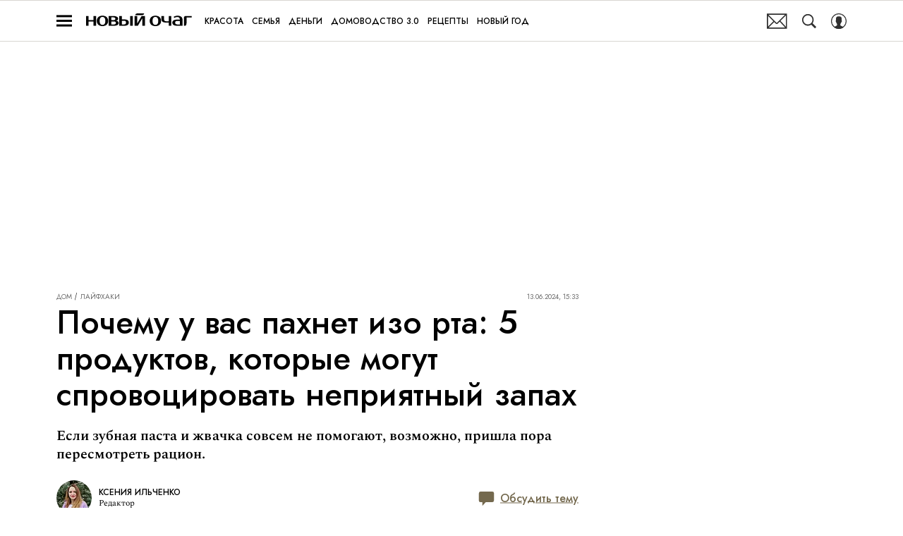

--- FILE ---
content_type: application/javascript; charset=UTF-8
request_url: https://www.novochag.ru/_nuxt/js/26_d874010eb0fbaf863673.js
body_size: 438
content:
(window.webpackJsonp=window.webpackJsonp||[]).push([[26],{1701:function(t,e,r){"use strict";r(416);var d=r(885),n=r(1702),o=r(3733);e.a=t=>{var{data:data}=t,e=[],r=[];return Array.isArray(data.detail_text)&&data.detail_text.forEach((t=>{if(t.widget&&"video"===t.widget.name&&t.widget.params){var c,m,w,l=t.widget.params.name_imported,v=null!==(c=t.widget.params.image)&&void 0!==c&&c.default?Object.values(t.widget.params.image.default)[0].init:void 0;if(!l)return;try{w=t.widget.params.upload_date?Object(o.a)(t.widget.params.upload_date,"yyyy-MM-dd HH:mm:ss",new Date).toISOString():void 0}catch(t){w=void 0}if(!w)return;t.widget.params.duration>0&&(m=Object(n.a)(t.widget.params.duration));var y={"@type":"VideoObject",name:l,uploadDate:w,duration:m,description:Object(d.a)(t.widget.params.description)||void 0,embedUrl:t.widget.params.embedurl||void 0,thumbnailUrl:v||void 0,interactionStatistic:{"@type":"InteractionCounter",userInteractionCount:t.widget.params.views_count||0,interactionType:{"@type":"https://schema.org/WatchAction"}}};e.push(y),"video"===data.type&&r.push({type:"application/ld+json",innerHTML:JSON.stringify(y,null,2)})}})),{videoObjects:e,microMarkup:r}}}}]);

--- FILE ---
content_type: application/javascript; charset=UTF-8
request_url: https://www.novochag.ru/_nuxt/js/runtime_12de31169d93cfdc388f.js
body_size: 6017
content:
!function(e){function d(data){for(var d,f,n=data[0],o=data[1],l=data[2],i=0,m=[];i<n.length;i++)f=n[i],Object.prototype.hasOwnProperty.call(r,f)&&r[f]&&m.push(r[f][0]),r[f]=0;for(d in o)Object.prototype.hasOwnProperty.call(o,d)&&(e[d]=o[d]);for(h&&h(data);m.length;)m.shift()();return t.push.apply(t,l||[]),c()}function c(){for(var e,i=0;i<t.length;i++){for(var d=t[i],c=!0,f=1;f<d.length;f++){var o=d[f];0!==r[o]&&(c=!1)}c&&(t.splice(i--,1),e=n(n.s=d[0]))}return e}var f={},r={102:0},t=[];function n(d){if(f[d])return f[d].exports;var c=f[d]={i:d,l:!1,exports:{}};return e[d].call(c.exports,c,c.exports,n),c.l=!0,c.exports}n.e=function(e){var d=[],c=r[e];if(0!==c)if(c)d.push(c[2]);else{var f=new Promise((function(d,f){c=r[e]=[d,f]}));d.push(c[2]=f);var t,script=document.createElement("script");script.charset="utf-8",script.timeout=120,n.nc&&script.setAttribute("nonce",n.nc),script.src=function(e){return n.p+"js/"+({0:"chunk-commons",1:"chunk-api",8:"chunk-lib-date-fns",21:"chunk-lib-hooper",27:"default~FicherBig~FicherMiddle~FicherSmall",43:"chunk-lib-web-vitals",44:"default~StarsBiography/Star",81:"default~AdStoriesBanner",82:"default~FicherBig",83:"default~FicherMiddle",84:"default~FicherSmall",85:"default~HoroscopeSubscription/UI",86:"default~MobileFullscreenDetail",87:"default~NewRecipeArticle",88:"default~RecipeArticle",89:"default~RecipeRate",90:"default~RecipeRecommendCategory",91:"default~RecipeRecommendSeason",92:"default~RecipeRecommendSimilar",93:"default~ad/banners/ad-billboard",94:"default~ad/banners/ad-billboard-topline",95:"default~ad/banners/ad-default-banner",96:"default~ad/banners/ad-fullscreen",97:"default~ad/banners/ad-leave",98:"default~ad/banners/ad-sticky",99:"default~ad/providers/adfox",100:"default~ad/providers/dfp-banner",101:"default~ad/providers/rtb-banner"}[e]||e)+"_"+{0:"c84454cc2ac8a17388c8",1:"8d2a7f7aac0f70f99732",2:"49412751ec95c2b1a369",3:"0fae98d6288d7d11b676",4:"d1c4bf59bf2f7ce68016",5:"88297941c0887aebd384",7:"0df77c7e0810aae3aae1",8:"d44ce7fca389cd25cf94",9:"475b8e2054919c2dd57d",10:"34769b149377ee5e6eec",11:"905f1149565f65effea7",12:"f6d97b3c6b3a24bbd6d7",13:"9e7b3ec97092f641ee62",14:"9dd7ad5d972633813e51",15:"eb032636aa8093e4603c",16:"a2c747f726cbe3960395",17:"8b802eb210135796ab9b",18:"8576ae2a7834d6f100c1",19:"9924c7d0595394100f29",20:"9b663256fe2c241dd371",21:"2cb3bb2275e468b3a1b4",22:"26af29929d738b715d61",23:"ed62c2f3748b17aa161f",24:"7d774d05370082c76433",25:"0665790adf6438da5526",26:"d874010eb0fbaf863673",27:"42dac7ba0d32b0866e2f",28:"de55feb0b3d26c00708e",29:"7d194dbc5473c5785435",30:"28e29b3e5c7355eacf67",31:"30acaa07cc1ef4079f41",32:"89a73aaeaf469389bf38",33:"3b0795abab82aefa3f9b",34:"17d9ab99edda2943b7f4",35:"1ff7ef3a20f7a0464cf6",36:"411e3ab01048b9ef71a6",37:"d02d3f420544d138bb93",38:"faae7c23a089323ad1ab",39:"46ae8762310ccf64b769",40:"4bde81f4bf3893a999c0",41:"59ecf3617f6e7588553a",42:"656a74eb06aad85ec710",43:"8d3c747e07fb8dc00609",44:"306ec37c4646299c750e",45:"19bfdfb0584fd7a062d3",46:"8c15a18a118aa7074a49",47:"837920b55f0e1ef358de",48:"d64cb3c9905f730f165a",49:"f647567df4d3a9bfa849",50:"2a144b8cd7339cfa32cb",51:"d557b7a7c37bdb59a7d2",52:"0e67a4ee2b6a77d7f2f0",53:"c82dd053f9d5fc9ecab7",54:"1bc7ec908917efb0eb7c",55:"566bfb5f1768bc76a121",56:"52ce548a26aae939b6ac",57:"b16e618eaa7c7df869fa",58:"a155b5e342338fa4acdf",59:"84b7653bc69928ff0c73",60:"c26fecf23c7881559b76",61:"434ad9d593d1074a29c0",62:"b16987e607255cc67616",63:"3f05bc22ebcd5c56fb2e",64:"55d4dd78364155d1601a",65:"622da3eca3d54e9c8682",66:"efc7cfc3bdb0554443ef",67:"e68a15880ee3e1f0bb06",68:"e09d5beead4fdd49d7c1",69:"b1d0764c0b642122e5a9",70:"ac99d47b2fb3e414ee18",71:"81859f49e9406df22191",72:"4abaa7ad62e254fd50a7",73:"0e26eb388770aa07d3e8",74:"4f924ebbe539cd621c03",75:"93ebcfbe1ecc21d6a815",76:"91e7cf784527f99d9705",77:"b20d970e1f7221f8fdde",78:"456f5971d10bdbb3969b",79:"5002b37a213f2e2c02c0",81:"bbdab150dde6268c33c9",82:"cb0c7ed7d02e7bd22437",83:"66294966a8ddf2c7dfcb",84:"1fe3c597616e1f9fac13",85:"cf021bdd1934169ce9db",86:"935c4810140dd84ea5f3",87:"be0ef675fd3ca5fd1738",88:"a3b28da1fd7dc874d37d",89:"0be8f85b48d76216b161",90:"85552c9f5f88d7f171fe",91:"3f6df54cc8efc881cb3f",92:"e640e43f74fa64515bd4",93:"de9c15470a23460f0a41",94:"dbf1b13ec96d5439c229",95:"e669e7e7469279b2fe84",96:"9357e596aa6ea17edd51",97:"66846d27fb94138ae0e9",98:"c880975141a244c38a23",99:"12f1507c623ee0f88a51",100:"dd1a8435f54774ad4f61",101:"fea584843e37667bf4fd",103:"7aa8f6dd354b2b9dcdd0",104:"656b8212bc7749dfec78",105:"7975cbea5f89ca7bc007",106:"20aa9d8b6309b1e25007",107:"f52b054fe33877594abf",108:"9f48136807d7b42e7c7a",109:"3de3a3bf80986cdc49ce",110:"6464806e967877cb7894",111:"b8014ef7f2887b279b80",112:"795d87af9fc6085d032a",113:"9ba83b7f2a4056c8d292",114:"50591db4676bd061ef22",115:"cf89993b91f8a3572255",116:"43e8c3adace456c18fc1",117:"32f00ed8e68b477aeba2",118:"f190bf354fa0c63e5788",119:"e36feb5d5ec6c01b776f",120:"79bdec9347976b5cd2ea",121:"90ff13fc499822e0eeaf",122:"40386c8e84f2e243b276",123:"b071c90f0310df99640f",124:"079a816118a40ab9574e",125:"2eb7b6f26c08ac7afd72",126:"425be3d3bdae191ae010",127:"7f9942368bb67f83b630",128:"b17024460d78a0b157ba",129:"d4b6afd3bdbaabfa2503",130:"7ef05245cace4a4aab39",131:"53df310ce3858f235f27",132:"4a6798146dd004cfd0b8",133:"04f4f24085ebfa8bd8a5",134:"1252f768f8ea25495df1",135:"1a1ac1768a4c09a92796",136:"fcf44f6920ebd9beae4c",137:"fb2d7d734b181d39d89c",138:"b23636562caf595d4dde",139:"2eb1ac1926351ccc8e39",140:"00d7dc9fa8abb8819d8f",141:"7801ecb69b753476ecc2",142:"6a5265a6312370f60401",143:"0578c60520a7a4b859c8",144:"183544affff85efdb493",145:"0f150f0c9469a015a0e6",146:"9a7956e8b3f732dadaa7",147:"812f82d0203e6eb82914",148:"1bd5ba5f73c2a3aa9bdf",149:"393ab7e7a74917681771",150:"93979b9b1f0c19e4435a",151:"c994db434f3b24196568",152:"c4c501a21bc478d6765a",153:"27a3ab4d3f044e04884f",154:"2d951e081cd3c043131c",155:"232cb8662f945692472d",156:"d5a376cfd1162e4093e3",157:"e337df3e87ca8697be77",158:"b1f0bea7daf80190bac9",159:"4e258d6a414847fe4449",160:"df31f65a3e78c05e5fb0",161:"4d3f59c7f48063df9201",162:"96a53985116122aa4393",163:"add8acdb4ccc3a2bf57e",164:"69e0ef5e7ad4052db65c",165:"cefd15e03448b9907a52",166:"076e7ed0be2cc7a749bc",167:"b8bd9bc07763dd360466",168:"d08af129b2feecce80db",169:"63a42c83d4e87d70b421",170:"7a4d589efe55ac974af4",171:"2af1195467dd8548da74",172:"b4d29fe8b75b0e4c516a",173:"802e008024664876807a",174:"3044b0c99640a73f9188",175:"8e3b2bb6b5c4dd168fcb",176:"31ae9ebc98c7541e1391",177:"c702536ff9abc0b9e29d",178:"935e64c6215b0d7b007e",179:"0de9198feb2afb0ad0d6",180:"d57395206dcb3384842f",181:"732d1fe57b9844ff44d6",182:"f7665135bbc3c9d8939d",183:"fb7c50a5282d42bdcdcf",184:"50dbc96b5aa68cda77de",185:"e78d813b64f24a99774f",186:"fc2ddf078f648d737a1e",187:"c1eaf76cfe10b0e154a9",188:"cb378b56e67523c67407",189:"7df0841fd8026b045594",190:"b2d0db65e6c5439a3319",191:"a2fee05addd029018a65",192:"3d8efc4b0b14bcc0e292",193:"05a4067437e10e21d968",194:"33e8ab34b9010f1c3124",195:"9ef912fb55b628ccdf63",196:"6b91bdf55721203be172",197:"57d2b3dc140f7bbbe76b",198:"9354ff510e336dbfa3bf",199:"00493430a510001933e9",200:"a762281dc376f1001cd1",201:"c4af6b470f62944c140d",202:"9541563a881277a99d83",203:"907fe75089d340130095",204:"81d874b7d35de150a508",205:"3259aae805ee6371323e",206:"392e641ff42e9b1cb46a",207:"a73f74af3ed4aaac6193",208:"5dfd6c49700a47d6c69d",209:"447417b84ccca262dcbd",210:"db31a11f31aa5ef08dee",211:"9d5b5db904387ac16ee2",212:"e6b9026818ab28f8d6ad",213:"b2813c82041566519c68",214:"1270dc1095ed4eab3e1f",215:"7ad8af9107b87c774aa2",216:"3445125132216cda4c55",217:"ad7a6876291daa48f253",218:"bd6c458e2f9d1e5046bd",219:"d174dd4a8d70ea83bf6c",220:"3ef0fd8c88d78d990381",221:"7ee9dc41cc6ce741e62d",222:"2428e04c946e23c8433c",223:"ed31e99b52f5d4a6464c",224:"3dd95d30c5b8777c5cc8",225:"cf46c55d60ef1eb6be56",226:"d19c4f9de7a16f4e555c",227:"9700b8fdf1e12cd07704",228:"8f162aa0d3c1617fcc22",229:"70d824a630f7261a1a10",230:"10d81539875170d859ad",231:"ea0a96991955654bc959",232:"beddf9d91c3a96bce87d",233:"5f3074bbddf0e840f7c1",234:"a1f5ed3f5fc72557620e",235:"436bc733f9ec0bda01cf",236:"23f20a4e40a6cd873efb",237:"f5ae1a0727f921946968",238:"b300e340c6a27fc143a7",239:"027a1603148a0894c875",240:"6d9b083ddb912d66ddcc",241:"a3555c0adb38f034bcf6",242:"fc0518eaf94cd1583dd1",243:"6768529f6ce04c71471a",244:"17c7ad24b8df01bfad49",245:"0c02e698e5199c2e29d8",246:"dcb600acf022c62d1ad3",247:"29c193a9ec2498100f9f",248:"43942c956222754311ee",249:"55769117efd0f107c6de",250:"143849e028dabada92b1",251:"2f34c78423d590e786f8",252:"4d486f485b5e9ee3e27b",253:"ab653ef788340b487660",254:"0c6bd89696cec2df1f87",255:"5c788f31353520c89f52",256:"f78f375d3edbfd6ce285",257:"5f3c6d0bc3c50e0e9e59",258:"12d1bc1ffeb7cce9963f",259:"d7a79c855770d61eedab",260:"5360122cc4bc4b7fb493",261:"c4c62b84d8756c2236ab",262:"c7dc647b36c3543dfbfd",263:"ead6b9b031aaae43acd7",264:"ec52ac6b3ba1be4d8366",265:"071fa8ecaa0c21004809",266:"a8fa383e701be1619dbb",267:"6d30f47c308c992b6881",268:"36dafbddd1b5a22dfcca",269:"51820ceb7332a02cbb31",270:"efde63a3f14b41f4b0c5",271:"0089af1914c2b4c2ad45",272:"0f49ce2b53a432888147",273:"6a049c4a8c1be84faf0f",274:"abddfa0b12b87b5392a0",275:"b778e3f409e3aade482f",276:"19ddbae26e804487dbef",277:"035cc548d738268ba678",278:"984641f7962d2b15824d",279:"f487c7f08c27f5c0a59e",280:"718989a3e2fabe43e1e7",281:"2c8aecbc3682b31f708b",282:"d0f84f2fa8d482422b6f",283:"301a057d570a3aaaa02b",284:"042ac63bac3376339cd0",285:"a6351156c9de4ec04355",286:"652836756b875b6a976b",287:"d76b579a1717cd5678b0",288:"58fd25e2701550c2f0ef",289:"42122f2764ddf4c456e1",290:"0dcd6d3ac0b94c9962c5",291:"78b459109ce036b458e9",292:"c24433378678aa2e82a1",293:"4ca9773c8a177666a516",294:"d50bb398be0c062b9d3f",295:"0d219479054f82ac118b",296:"d4b56733d6f3ff28d4e4",297:"d1c8b58b9e5d4cb534fd",298:"26ad3e91f868ee02da6b",299:"69226d8b48b19cb07c82",300:"46c7b13c567c1ec6b385",301:"c1ee2c15397ac4075371",302:"3e077ee4ba7bad09d3b6",303:"72769516afbe6ccd07e6",304:"c67d10a070df1a4bb9a9",305:"b5de872e8f0018eb7fc7",306:"2ad0343e05913602c656",307:"f607fd123f4d02c2ec37",308:"88bd8288d49a153bc330",309:"8d20e4401a7657300965",310:"869772796709233332c4",311:"7d9a1707a51bb5051f92",312:"6adb47ca80a7602f7b6f",313:"a490e070708f120e9bdd",314:"7593bf88266ccbd34217",315:"e35963713da25a0de678",316:"0f0d8ec8d8f82564c015",317:"b3e65e0cb06662daca2d",318:"a6ddda658feaa7325a7f",319:"5ff70b7c0587ceb20202",320:"f281aceb822148e1c6b9",321:"c69e3bad14dc7ee8922c",322:"19897df495b22ae85a66",323:"7bf51ef31de9c33f9945",324:"976c323e1f85dce1c560",325:"3e4c90bbc25ac0c485f5",326:"7f3f9a8bf504262376ed",327:"f417dd1b079a7b94afbd",328:"326a7f79555b816c79dd",329:"058553e6713dada45ea1",330:"8f4c3cff3ae70c796e75",331:"8459cddfccb2b2682fff",332:"d4bc4bf9e5272a41a0e6",333:"116b9d1dba45fba2043e",334:"c3e9f9ec8a71515e2fae",335:"59c369e577f7103e72da",336:"4de013fd76ff853093c1",337:"92ea9d283d3d62aacee9",338:"2fca9729b6fa531d8a83",339:"1f480ec6b9fc841c16df"}[e]+".js"}(e);var o=new Error;t=function(d){script.onerror=script.onload=null,clearTimeout(l);var c=r[e];if(0!==c){if(c){var f=d&&("load"===d.type?"missing":d.type),t=d&&d.target&&d.target.src;o.message="Loading chunk "+e+" failed.\n("+f+": "+t+")",o.name="ChunkLoadError",o.type=f,o.request=t,c[1](o)}r[e]=void 0}};var l=setTimeout((function(){t({type:"timeout",target:script})}),12e4);script.onerror=script.onload=t,document.head.appendChild(script)}return Promise.all(d)},n.m=e,n.c=f,n.d=function(e,d,c){n.o(e,d)||Object.defineProperty(e,d,{enumerable:!0,get:c})},n.r=function(e){"undefined"!=typeof Symbol&&Symbol.toStringTag&&Object.defineProperty(e,Symbol.toStringTag,{value:"Module"}),Object.defineProperty(e,"__esModule",{value:!0})},n.t=function(e,d){if(1&d&&(e=n(e)),8&d)return e;if(4&d&&"object"==typeof e&&e&&e.__esModule)return e;var c=Object.create(null);if(n.r(c),Object.defineProperty(c,"default",{enumerable:!0,value:e}),2&d&&"string"!=typeof e)for(var f in e)n.d(c,f,function(d){return e[d]}.bind(null,f));return c},n.n=function(e){var d=e&&e.__esModule?function(){return e.default}:function(){return e};return n.d(d,"a",d),d},n.o=function(object,e){return Object.prototype.hasOwnProperty.call(object,e)},n.p="/_nuxt/",n.oe=function(e){throw console.error(e),e};var o=window.webpackJsonp=window.webpackJsonp||[],l=o.push.bind(o);o.push=d,o=o.slice();for(var i=0;i<o.length;i++)d(o[i]);var h=l;c()}([]);

--- FILE ---
content_type: application/javascript; charset=UTF-8
request_url: https://www.novochag.ru/_nuxt/js/79_5002b37a213f2e2c02c0.js
body_size: 3082
content:
(window.webpackJsonp=window.webpackJsonp||[]).push([[79],{1554:function(e,t,r){e.exports=function(e){function t(n){if(r[n])return r[n].exports;var o=r[n]={exports:{},id:n,loaded:!1};return e[n].call(o.exports,o,o.exports,t),o.loaded=!0,o.exports}var r={};return t.m=e,t.c=r,t.p="",t(0)}([function(e,t,r){"use strict";function n(e){return e&&e.__esModule?e:{default:e}}Object.defineProperty(t,"__esModule",{value:!0}),t.conformToMask=void 0;var o=Object.assign||function(e){for(var t=1;t<arguments.length;t++){var r=arguments[t];for(var n in r)Object.prototype.hasOwnProperty.call(r,n)&&(e[n]=r[n])}return e},i=r(2);Object.defineProperty(t,"conformToMask",{enumerable:!0,get:function(){return n(i).default}});var u=n(r(5));t.default={render:function(e){var t=this;return e("input",{ref:"input",domProps:{value:this.value},attrs:this.$attrs,on:Object.assign(o({},this.$listeners),{input:function(e){return t.updateValue(e.target.value)}})})},name:"masked-input",inheritAttrs:!1,props:{value:{type:String,required:!1,default:""},mask:{type:[Array,Function,Boolean,Object],required:!0},guide:{type:Boolean,required:!1},placeholderChar:{type:String,required:!1},keepCharPositions:{type:Boolean,required:!1},pipe:{type:Function,required:!1},showMask:{type:Boolean,required:!1}},mounted:function(){this.initMask()},methods:{createTextMaskInputElement:u.default,setTextMaskInputElement:function(){this.textMaskInputElement=this.createTextMaskInputElement(o({inputElement:this.$refs.input},this.$options.propsData))},initMask:function(){this.setTextMaskInputElement(),this.textMaskInputElement.update(this.value)},bind:function(){this.setTextMaskInputElement(),this.updateValue(this.value)},updateValue:function(e){this.textMaskInputElement.update(e),this.$emit("input",this.$refs.input.value)}},watch:{mask:function(e,t){this.mask!==t&&this.bind()},guide:function(){this.bind()},placeholderChar:function(){this.bind()},keepCharPositions:function(){this.bind()},pipe:function(){this.bind()},showMask:function(){this.bind()}}}},function(e,t){"use strict";Object.defineProperty(t,"__esModule",{value:!0}),t.placeholderChar="_",t.strFunction="function"},function(e,t,r){"use strict";function n(){var e=arguments.length>0&&void 0!==arguments[0]?arguments[0]:s,t=arguments.length>1&&void 0!==arguments[1]?arguments[1]:u,r=arguments.length>2&&void 0!==arguments[2]?arguments[2]:{};if(!(0,i.isArray)(t)){if((void 0===t?"undefined":o(t))!==a.strFunction)throw new Error("Text-mask:conformToMask; The mask property must be an array.");t=t(e,r),t=(0,i.processCaretTraps)(t).maskWithoutCaretTraps}var n=r.guide,l=void 0===n||n,d=r.previousConformedValue,f=void 0===d?s:d,c=r.placeholderChar,p=void 0===c?a.placeholderChar:c,h=r.placeholder,v=void 0===h?(0,i.convertMaskToPlaceholder)(t,p):h,m=r.currentCaretPosition,y=r.keepCharPositions,g=!1===l&&void 0!==f,b=e.length,k=f.length,C=v.length,P=t.length,x=b-k,w=x>0,M=m+(w?-x:0),T=M+Math.abs(x);if(!0===y&&!w){for(var O=s,S=M;S<T;S++)v[S]===p&&(O+=p);e=e.slice(0,M)+O+e.slice(M,b)}for(var V=e.split(s).map((function(e,t){return{char:e,isNew:t>=M&&t<T}})),j=b-1;j>=0;j--){var E=V[j].char;E!==p&&E===v[j>=M&&k===P?j-x:j]&&V.splice(j,1)}var _=s,A=!1;e:for(var N=0;N<C;N++){var q=v[N];if(q===p){if(V.length>0)for(;V.length>0;){var I=V.shift(),F=I.char,$=I.isNew;if(F===p&&!0!==g){_+=p;continue e}if(t[N].test(F)){if(!0===y&&!1!==$&&f!==s&&!1!==l&&w){for(var J=V.length,B=null,R=0;R<J;R++){var W=V[R];if(W.char!==p&&!1===W.isNew)break;if(W.char===p){B=R;break}}null!==B?(_+=F,V.splice(B,1)):N--}else _+=F;continue e}A=!0}!1===g&&(_+=v.substr(N,C));break}_+=q}if(g&&!1===w){for(var L=null,D=0;D<_.length;D++)v[D]===p&&(L=D);_=null!==L?_.substr(0,L+1):s}return{conformedValue:_,meta:{someCharsRejected:A}}}Object.defineProperty(t,"__esModule",{value:!0});var o="function"==typeof Symbol&&"symbol"==typeof Symbol.iterator?function(e){return typeof e}:function(e){return e&&"function"==typeof Symbol&&e.constructor===Symbol&&e!==Symbol.prototype?"symbol":typeof e};t.default=n;var i=r(3),a=r(1),u=[],s=""},function(e,t,r){"use strict";function n(){var e=arguments.length>0&&void 0!==arguments[0]?arguments[0]:d,t=arguments.length>1&&void 0!==arguments[1]?arguments[1]:l.placeholderChar;if(!o(e))throw new Error("Text-mask:convertMaskToPlaceholder; The mask property must be an array.");if(-1!==e.indexOf(t))throw new Error("Placeholder character must not be used as part of the mask. Please specify a character that is not present in your mask as your placeholder character.\n\nThe placeholder character that was received is: "+JSON.stringify(t)+"\n\nThe mask that was received is: "+JSON.stringify(e));return e.map((function(e){return e instanceof RegExp?t:e})).join("")}function o(e){return Array.isArray&&Array.isArray(e)||e instanceof Array}function i(e){return"string"==typeof e||e instanceof String}function a(e){return"number"==typeof e&&void 0===e.length&&!isNaN(e)}function u(e){return null==e}function s(e){for(var t=[],r=void 0;-1!==(r=e.indexOf(f));)t.push(r),e.splice(r,1);return{maskWithoutCaretTraps:e,indexes:t}}Object.defineProperty(t,"__esModule",{value:!0}),t.convertMaskToPlaceholder=n,t.isArray=o,t.isString=i,t.isNumber=a,t.isNil=u,t.processCaretTraps=s;var l=r(1),d=[],f="[]"},function(e,t){"use strict";function r(e){var t=e.previousConformedValue,r=void 0===t?o:t,i=e.previousPlaceholder,a=void 0===i?o:i,u=e.currentCaretPosition,s=void 0===u?0:u,l=e.conformedValue,d=e.rawValue,f=e.placeholderChar,c=e.placeholder,p=e.indexesOfPipedChars,h=void 0===p?n:p,v=e.caretTrapIndexes,m=void 0===v?n:v;if(0===s||!d.length)return 0;var y=d.length,g=r.length,b=c.length,k=l.length,C=y-g,P=C>0;if(C>1&&!P&&0!==g)return s;var x=0,w=void 0,M=void 0;if(!P||r!==l&&l!==c){var T=l.toLowerCase(),O=d.toLowerCase().substr(0,s).split(o).filter((function(e){return-1!==T.indexOf(e)}));M=O[O.length-1];var S=a.substr(0,O.length).split(o).filter((function(e){return e!==f})).length,V=c.substr(0,O.length).split(o).filter((function(e){return e!==f})).length,j=V!==S,q=void 0!==a[O.length-1]&&void 0!==c[O.length-2]&&a[O.length-1]!==f&&a[O.length-1]!==c[O.length-1]&&a[O.length-1]===c[O.length-2];!P&&(j||q)&&S>0&&c.indexOf(M)>-1&&void 0!==d[s]&&(w=!0,M=d[s]);for(var E=h.map((function(e){return T[e]})),_=E.filter((function(e){return e===M})).length,A=O.filter((function(e){return e===M})).length,N=c.substr(0,c.indexOf(f)).split(o).filter((function(e,t){return e===M&&d[t]!==e})).length,I=N+A+_+(w?1:0),F=0,$=0;$<k&&(x=$+1,T[$]===M&&F++,!(F>=I));$++);}else x=s-C;if(P){for(var J=x,B=x;B<=b;B++)if(c[B]===f&&(J=B),c[B]===f||-1!==m.indexOf(B)||B===b)return J}else if(w){for(var R=x-1;R>=0;R--)if(l[R]===M||-1!==m.indexOf(R)||0===R)return R}else for(var W=x;W>=0;W--)if(c[W-1]===f||-1!==m.indexOf(W)||0===W)return W}Object.defineProperty(t,"__esModule",{value:!0}),t.default=r;var n=[],o=""},function(e,t,r){"use strict";function n(e){return e&&e.__esModule?e:{default:e}}function o(e){var t={previousConformedValue:void 0,previousPlaceholder:void 0};return{state:t,update:function(r){var n=arguments.length>1&&void 0!==arguments[1]?arguments[1]:e,o=n.inputElement,h=n.mask,m=n.guide,y=n.pipe,g=n.placeholderChar,b=void 0===g?f.placeholderChar:g,k=n.keepCharPositions,C=void 0!==k&&k,P=n.showMask,x=void 0!==P&&P;if(void 0===r&&(r=o.value),r!==t.previousConformedValue){(void 0===h?"undefined":s(h))===v&&void 0!==h.pipe&&void 0!==h.mask&&(y=h.pipe,h=h.mask);var w=void 0,M=void 0;if(h instanceof Array&&(w=(0,p.convertMaskToPlaceholder)(h,b)),!1!==h){var T=a(r),O=o.selectionEnd,S=t.previousConformedValue,V=t.previousPlaceholder,j=void 0;if((void 0===h?"undefined":s(h))===f.strFunction){if(!1===(M=h(T,{currentCaretPosition:O,previousConformedValue:S,placeholderChar:b})))return;var E=(0,p.processCaretTraps)(M);M=E.maskWithoutCaretTraps,j=E.indexes,w=(0,p.convertMaskToPlaceholder)(M,b)}else M=h;var _={previousConformedValue:S,guide:m,placeholderChar:b,pipe:y,placeholder:w,currentCaretPosition:O,keepCharPositions:C},q=(0,d.default)(T,M,_).conformedValue,A=(void 0===y?"undefined":s(y))===f.strFunction,N={};A&&(!1===(N=y(q,u({rawValue:T},_)))?N={value:S,rejected:!0}:(0,p.isString)(N)&&(N={value:N}));var I=A?N.value:q,F=(0,l.default)({previousConformedValue:S,previousPlaceholder:V,conformedValue:I,placeholder:w,rawValue:T,currentCaretPosition:O,placeholderChar:b,indexesOfPipedChars:N.indexesOfPipedChars,caretTrapIndexes:j}),$=I===w&&0===F?x?w:c:I;t.previousConformedValue=$,t.previousPlaceholder=w,o.value!==$&&(o.value=$,i(o,F))}}}}}function i(e,t){document.activeElement===e&&(g?b((function(){return e.setSelectionRange(t,t,h)}),0):e.setSelectionRange(t,t,h))}function a(e){if((0,p.isString)(e))return e;if((0,p.isNumber)(e))return String(e);if(null==e)return c;throw new Error("The 'value' provided to Text Mask needs to be a string or a number. The value received was:\n\n "+JSON.stringify(e))}Object.defineProperty(t,"__esModule",{value:!0});var u=Object.assign||function(e){for(var t=1;t<arguments.length;t++){var r=arguments[t];for(var n in r)Object.prototype.hasOwnProperty.call(r,n)&&(e[n]=r[n])}return e},s="function"==typeof Symbol&&"symbol"==typeof Symbol.iterator?function(e){return typeof e}:function(e){return e&&"function"==typeof Symbol&&e.constructor===Symbol&&e!==Symbol.prototype?"symbol":typeof e};t.default=o;var l=n(r(4)),d=n(r(2)),p=r(3),f=r(1),c="",h="none",v="object",g="undefined"!=typeof navigator&&/Android/i.test(navigator.userAgent),b="undefined"!=typeof requestAnimationFrame?requestAnimationFrame:setTimeout}])}}]);

--- FILE ---
content_type: application/javascript; charset=UTF-8
request_url: https://www.novochag.ru/_nuxt/js/24_7d774d05370082c76433.js
body_size: 1870
content:
(window.webpackJsonp=window.webpackJsonp||[]).push([[24],{1092:function(e,t,o){var content=o(2128);content.__esModule&&(content=content.default),"string"==typeof content&&(content=[[e.i,content,""]]),content.locals&&(e.exports=content.locals);(0,o(15).default)("7228d696",content,!0,{sourceMap:!1})},1093:function(e,t,o){var content=o(2130);content.__esModule&&(content=content.default),"string"==typeof content&&(content=[[e.i,content,""]]),content.locals&&(e.exports=content.locals);(0,o(15).default)("afaab2d2",content,!0,{sourceMap:!1})},2127:function(e,t,o){"use strict";o(1092)},2128:function(e,t,o){var r=o(14)((function(i){return i[1]}));r.push([e.i,".m-textarea[data-v-30c57f02]{--font-size:14px;box-shadow:inset 0 0 0 1px var(--outline-color);cursor:text;display:block;position:relative;transition:box-shadow .3s ease}@media only screen and (min-width:650px){.m-textarea[data-v-30c57f02]{--font-size:15px}}.m-textarea__label[data-v-30c57f02],.m-textarea__textarea[data-v-30c57f02]{font-family:inherit;font-size:var(--font-size);line-height:1.5}@media only screen and (min-width:650px){.m-textarea__label[data-v-30c57f02],.m-textarea__textarea[data-v-30c57f02]{font-size:var(--font-size)}}.m-textarea__textarea[data-v-30c57f02]{-webkit-appearance:none;-moz-appearance:none;appearance:none;background:none;border:0;border-radius:0;height:auto;height:var(--textarea-height,initial);min-height:2em;outline:none;resize:none;scrollbar-width:none;width:100%}.m-textarea__textarea[data-v-30c57f02]::-webkit-scrollbar{display:none;scrollbar-width:none;-ms-overflow-style:none}.m-textarea__textarea[data-v-30c57f02]::-moz-placeholder{color:var(--placeholder-color)}.m-textarea__textarea[data-v-30c57f02]::placeholder{color:var(--placeholder-color)}.m-textarea__label[data-v-30c57f02]{color:var(--label-color);left:15px;pointer-events:none;position:absolute;top:50%;transform:translateY(-50%);transition:transform .3s ease,font-size .3s ease,color .3s ease}.m-textarea_invalid[data-v-30c57f02]{box-shadow:inset 0 0 0 4px var(--invalid-outline-color)}.m-textarea_length-invalid[data-v-30c57f02]{box-shadow:inset 0 0 0 1px var(--invalid-outline-color)}.m-textarea_has-label .m-textarea__textarea[data-v-30c57f02]{padding-bottom:7px;padding-top:17px}.m-textarea_filled .m-textarea__label[data-v-30c57f02],.m-textarea_focused .m-textarea__label[data-v-30c57f02]{color:var(--active-label-color);font-size:10px;transform:translateY(calc(-50% - 10px))}.m-textarea_padding .m-textarea__textarea[data-v-30c57f02]{padding:15px}@media only screen and (min-width:650px){.m-textarea_padding .m-textarea__textarea[data-v-30c57f02]{padding:20px}}.m-textarea__input[data-v-30c57f02]:focus::-moz-placeholder{opacity:0}.m-textarea__input[data-v-30c57f02]:focus::placeholder{opacity:0}",""]),r.locals={},e.exports=r},2129:function(e,t,o){"use strict";o(1093)},2130:function(e,t,o){var r=o(14)((function(i){return i[1]}));r.push([e.i,'.m-textarea[data-v-30c57f02]{font-family:"IM-Jost",sans-serif;--label-color:#949494;--active-label-color:#d8d6d1;--outline-color:#d8d6d1;--placeholder-color:#949494;--invalid-outline-color:#d61420;--font-size:18px}.m-textarea[data-v-30c57f02]:hover,.m-textarea_focused[data-v-30c57f02]{--outline-color:#ff7456}',""]),r.locals={},e.exports=r},3708:function(e,t,o){"use strict";o.r(t);var r=o(3),n=(o(7),o(1)),l=o(64),c=o(271),d=o(155),x=function(e,t,o,desc){var r,n=arguments.length,l=n<3?t:null===desc?desc=Object.getOwnPropertyDescriptor(t,o):desc;if("object"==typeof Reflect&&"function"==typeof Reflect.decorate)l=Reflect.decorate(e,t,o,desc);else for(var i=e.length-1;i>=0;i--)(r=e[i])&&(l=(n<3?r(l):n>3?r(t,o,l):r(t,o))||l);return n>3&&l&&Object.defineProperty(t,o,l),l},f=class extends(Object(n.mixins)(c.a)){constructor(){super(...arguments),this.isFocused=!1}get tooltipText(){var e;return null!==(e=this.errors)&&void 0!==e&&e.length?this.errors[0]:this.errorMessage}get isInvalid(){return!!this.errorMessage}get isFilled(){return!Object(l.a)(this.value)}onKeyDown(e){"Enter"===e.key&&(this.$emit("enter"),this.multiline||e.preventDefault())}onInput(e){var t=e.target;this.$emit("input",t.value)}onChange(e){var t=e.target;this.$emit("change",t.value)}onFocus(e){this.isFocused=!0,this.$emit("focus",e)}onBlur(e){this.isFocused=!1,this.$emit("blur",event)}mounted(){var e=this;this.$watch((()=>this.value),Object(r.a)((function*(){var t,o=e.textareaRef;null===(t=o)||void 0===t||t.style.removeProperty("--textarea-height"),yield e.$nextTick(),(o=e.textareaRef)&&o.style.setProperty("--textarea-height","".concat(o.scrollHeight,"px"))})),{immediate:!0})}};x([Object(n.Ref)("textarea")],f.prototype,"textareaRef",void 0),x([Object(n.Model)("input",{type:String})],f.prototype,"value",void 0),x([Object(n.Prop)({type:Boolean,default:!0})],f.prototype,"multiline",void 0),x([Object(n.Prop)({type:Boolean,default:!1})],f.prototype,"noPadding",void 0),x([Object(n.Prop)({type:String})],f.prototype,"textAreaClassName",void 0),x([Object(n.Prop)({type:Array})],f.prototype,"errors",void 0),x([Object(n.Prop)({type:Number})],f.prototype,"maxLength",void 0),x([Object(n.Prop)({type:String})],f.prototype,"label",void 0),x([Object(n.Prop)({type:String})],f.prototype,"name",void 0),x([Object(n.Prop)({type:String})],f.prototype,"placeholder",void 0),x([Object(n.Prop)({type:String,default:"text"})],f.prototype,"type",void 0),x([Object(n.Prop)({type:Boolean,default:!1})],f.prototype,"lengthInvalid",void 0);var v=f=x([Object(n.Component)({name:"MTextArea",inheritAttrs:!1,components:{MTooltip:d.a}})],f),m=(o(2127),o(2129),o(6)),component=Object(m.a)(v,(function(){var e=this,t=e._self._c;e._self._setupProxy;return t("MTooltip",{scopedSlots:e._u([e.tooltipText?{key:"text",fn:function(){return[e._v("\n    "+e._s(e.tooltipText)+"\n  ")]},proxy:!0}:null],null,!0)},[t("label",{class:["m-textarea",e.textAreaClassName,{"m-textarea_has-label":!!e.label,"m-textarea_focused":e.isFocused,"m-textarea_filled":e.isFilled,"m-textarea_invalid":e.isInvalid,"m-textarea_padding":!e.noPadding,"m-textarea_length-invalid":e.lengthInvalid}]},[t("textarea",{ref:"textarea",staticClass:"m-textarea__textarea",attrs:{name:e.name,maxlength:e.maxLength,placeholder:e.placeholder},domProps:{value:e.value},on:{input:e.onInput,change:e.onChange,focus:e.onFocus,blur:e.onBlur,keydown:e.onKeyDown}}),e._v(" "),e.label?t("span",{staticClass:"m-textarea__label"},[e._v("\n      "+e._s(e.label)+"\n    ")]):e._e()])])}),[],!1,null,"30c57f02",null);t.default=component.exports}}]);

--- FILE ---
content_type: application/javascript; charset=UTF-8
request_url: https://www.novochag.ru/_nuxt/js/152_c4c501a21bc478d6765a.js
body_size: 1089
content:
(window.webpackJsonp=window.webpackJsonp||[]).push([[152],{1541:function(t,e,o){var content=o(2809);content.__esModule&&(content=content.default),"string"==typeof content&&(content=[[t.i,content,""]]),content.locals&&(t.exports=content.locals);(0,o(15).default)("589c11a9",content,!0,{sourceMap:!1})},1542:function(t,e,o){var content=o(2811);content.__esModule&&(content=content.default),"string"==typeof content&&(content=[[t.i,content,""]]),content.locals&&(t.exports=content.locals);(0,o(15).default)("1d16ba75",content,!0,{sourceMap:!1})},2808:function(t,e,o){"use strict";o(1541)},2809:function(t,e,o){var l=o(14)((function(i){return i[1]}));l.push([t.i,".article-poll[data-v-4e44b8f8]:not(.article-poll_new) .poll__answers{padding-left:0;padding-right:0}@media only screen and (min-width:650px){.article-poll[data-v-4e44b8f8]:not(.article-poll_new) .poll__answers{padding-left:0;padding-right:0}}.article-poll__picture[data-v-4e44b8f8]{margin-bottom:15px}@media only screen and (min-width:650px){.article-poll__picture[data-v-4e44b8f8]{margin-left:auto;margin-right:auto;max-width:calc(100% - 20px)}}.article-poll__title[data-v-4e44b8f8]{font-size:16px;font-weight:700;line-height:1.2;margin-bottom:15px;text-align:center;text-transform:uppercase}@media only screen and (min-width:650px){.article-poll__title[data-v-4e44b8f8]{font-size:18px}}.article-poll__button[data-v-4e44b8f8]{margin-top:20px}@media only screen and (min-width:650px){.article-poll__button[data-v-4e44b8f8]{margin-left:auto;margin-right:auto;margin-top:25px;max-width:260px}}.article-poll__image[data-v-4e44b8f8]{margin-bottom:15px}.article-poll__preview-title[data-v-4e44b8f8]{line-height:1.2;margin-bottom:10px;text-align:center}@media only screen and (min-width:650px){.article-poll__preview-title[data-v-4e44b8f8]{font-size:22px}}.article-poll__preview-question[data-v-4e44b8f8]{font-size:16px;line-height:1.2;margin-bottom:15px;text-align:center}.article-poll__dots[data-v-4e44b8f8]{display:flex;justify-content:space-between;margin:20px auto 0;max-width:64px}.article-poll__dots span[data-v-4e44b8f8]{background-color:#797979;border-radius:50%;display:block;flex:0 0 auto;height:7px;width:7px}",""]),l.locals={},t.exports=l},2810:function(t,e,o){"use strict";o(1542)},2811:function(t,e,o){var l=o(14)((function(i){return i[1]}));l.push([t.i,".article-poll__dots span[data-v-4e44b8f8]{background-color:#d8d6d1}",""]),l.locals={},t.exports=l},3843:function(t,e,o){"use strict";o.r(e);var l=o(1),base=o(2),r=function(t,e,o,desc){var l,r=arguments.length,n=r<3?e:null===desc?desc=Object.getOwnPropertyDescriptor(e,o):desc;if("object"==typeof Reflect&&"function"==typeof Reflect.decorate)n=Reflect.decorate(t,e,o,desc);else for(var i=t.length-1;i>=0;i--)(l=t[i])&&(n=(r<3?l(n):r>3?l(e,o,n):l(e,o))||n);return r>3&&n&&Object.defineProperty(e,o,n),n},n=class extends l.Vue{get buttonSkin(){return"GoodHouse"===base.PLATFORM?"green":"rose"}get isShowDots(){return this.poll.answers.length>2&&!base.IS_ARCAN}};r([Object(l.Prop)({type:Number})],n.prototype,"articleId",void 0),r([Object(l.Prop)({type:String})],n.prototype,"articleActiveFrom",void 0),r([Object(l.Prop)({type:Number})],n.prototype,"articleCreatorId",void 0),r([Object(l.Prop)({type:Object,required:!0})],n.prototype,"poll",void 0);var c=n=r([l.Component],n),d=(o(2808),o(2810),o(6)),component=Object(d.a)(c,(function(){var t=this,e=t._self._c;t._self._setupProxy;return e("div",{staticClass:"article-poll"},[e("PollWidget",{staticClass:"article-poll__widget",attrs:{poll:t.poll,articleId:t.articleId,articleActiveFrom:t.articleActiveFrom,isShowPollImg:!1,articleCreatorId:t.articleCreatorId}}),t._v(" "),t.isShowDots?e("div",{staticClass:"article-poll__dots"},t._l(4,(function(i){return e("span",{key:i})})),0):t._e()],1)}),[],!1,null,"4e44b8f8",null);e.default=component.exports}}]);

--- FILE ---
content_type: application/javascript; charset=UTF-8
request_url: https://www.novochag.ru/_nuxt/js/106_20aa9d8b6309b1e25007.js
body_size: 7553
content:
(window.webpackJsonp=window.webpackJsonp||[]).push([[106],{1548:function(e,t,l){var content=l(2823);content.__esModule&&(content=content.default),"string"==typeof content&&(content=[[e.i,content,""]]),content.locals&&(e.exports=content.locals);(0,l(15).default)("1766410a",content,!0,{sourceMap:!1})},1549:function(e,t,l){var content=l(2825);content.__esModule&&(content=content.default),"string"==typeof content&&(content=[[e.i,content,""]]),content.locals&&(e.exports=content.locals);(0,l(15).default)("2b33fa5c",content,!0,{sourceMap:!1})},1550:function(e,t,l){var content=l(2827);content.__esModule&&(content=content.default),"string"==typeof content&&(content=[[e.i,content,""]]),content.locals&&(e.exports=content.locals);(0,l(15).default)("e8925d26",content,!0,{sourceMap:!1})},1551:function(e,t,l){var content=l(2829);content.__esModule&&(content=content.default),"string"==typeof content&&(content=[[e.i,content,""]]),content.locals&&(e.exports=content.locals);(0,l(15).default)("0abd7c24",content,!0,{sourceMap:!1})},1552:function(e,t,l){var content=l(2831);content.__esModule&&(content=content.default),"string"==typeof content&&(content=[[e.i,content,""]]),content.locals&&(e.exports=content.locals);(0,l(15).default)("148936de",content,!0,{sourceMap:!1})},1553:function(e,t,l){var content=l(2833);content.__esModule&&(content=content.default),"string"==typeof content&&(content=[[e.i,content,""]]),content.locals&&(e.exports=content.locals);(0,l(15).default)("c2827842",content,!0,{sourceMap:!1})},1555:function(e,t,l){var content=l(2835);content.__esModule&&(content=content.default),"string"==typeof content&&(content=[[e.i,content,""]]),content.locals&&(e.exports=content.locals);(0,l(15).default)("52d57aba",content,!0,{sourceMap:!1})},1556:function(e,t,l){var content=l(2837);content.__esModule&&(content=content.default),"string"==typeof content&&(content=[[e.i,content,""]]),content.locals&&(e.exports=content.locals);(0,l(15).default)("2f34cbe4",content,!0,{sourceMap:!1})},1557:function(e,t,l){var content=l(2839);content.__esModule&&(content=content.default),"string"==typeof content&&(content=[[e.i,content,""]]),content.locals&&(e.exports=content.locals);(0,l(15).default)("5e3f02fa",content,!0,{sourceMap:!1})},1558:function(e,t,l){var content=l(2841);content.__esModule&&(content=content.default),"string"==typeof content&&(content=[[e.i,content,""]]),content.locals&&(e.exports=content.locals);(0,l(15).default)("41a0f784",content,!0,{sourceMap:!1})},1559:function(e,t,l){var content=l(2843);content.__esModule&&(content=content.default),"string"==typeof content&&(content=[[e.i,content,""]]),content.locals&&(e.exports=content.locals);(0,l(15).default)("49174f50",content,!0,{sourceMap:!1})},1560:function(e,t,l){var content=l(2845);content.__esModule&&(content=content.default),"string"==typeof content&&(content=[[e.i,content,""]]),content.locals&&(e.exports=content.locals);(0,l(15).default)("52171dce",content,!0,{sourceMap:!1})},1561:function(e,t,l){var content=l(2847);content.__esModule&&(content=content.default),"string"==typeof content&&(content=[[e.i,content,""]]),content.locals&&(e.exports=content.locals);(0,l(15).default)("f1a19f1c",content,!0,{sourceMap:!1})},2822:function(e,t,l){"use strict";l(1548)},2823:function(e,t,l){var o=l(14)((function(i){return i[1]}));o.push([e.i,".poll[data-v-c2594824]{display:grid;grid-template-columns:minmax(0,1fr)}.poll[data-v-c2594824]:not(.poll_column),.poll_column[data-v-c2594824]{grid-gap:20px}@media only screen and (min-width:650px){.poll_column[data-v-c2594824]{grid-gap:16px}}.poll__answers[data-v-c2594824]{display:grid;list-style:none;grid-gap:10px 15px}.poll__answers[data-v-c2594824]:not(._small){grid-template-columns:1fr}.poll__answers._column[data-v-c2594824]{display:flex;flex-direction:column;margin:0 auto;width:300px}@media only screen and (min-width:650px){.poll__answers._column[data-v-c2594824]{width:500px}}.poll__answers._small[data-v-c2594824]{grid-template-columns:repeat(2,1fr)}.poll__answer[data-v-c2594824]{display:flex;min-height:40px;text-align:center;transition:background-color .2s ease-out 0s;width:100%}.poll__answer[data-v-c2594824]:hover{cursor:pointer}.poll__answer._selected[data-v-c2594824]:hover{cursor:auto}.poll .poll__info[data-v-c2594824]{align-items:center;display:flex;flex:1 1 auto;justify-content:center;max-width:100%;padding-bottom:5px;padding-top:5px;position:relative}.poll .poll__bar[data-v-c2594824]{height:100%;position:absolute;transition:width .5s linear 0s;z-index:2}.poll .poll__bar._right[data-v-c2594824]{right:0}.poll .poll__bar._left[data-v-c2594824]{left:0}.poll .poll__bar._left--column[data-v-c2594824]{left:0!important;right:auto}.poll__text[data-v-c2594824]{max-width:100%;text-align:center}.poll__text._answer[data-v-c2594824]{color:#fff;position:relative;z-index:3}.poll__text._percent[data-v-c2594824]{border-radius:3px;color:#fff;min-width:33px;padding:3px;position:absolute;z-index:3}@media only screen and (min-width:576px){.poll__text._percent[data-v-c2594824]{min-width:37px}}.poll__text._percent._right[data-v-c2594824]{right:6px}.poll__text._percent._left[data-v-c2594824]{left:6px}.poll__text._percent._left--column[data-v-c2594824]{left:6px!important;right:auto}",""]),o.locals={},e.exports=o},2824:function(e,t,l){"use strict";l(1549)},2825:function(e,t,l){var o=l(14)((function(i){return i[1]}));o.push([e.i,'.poll__text[data-v-c2594824]{font-family:"IM-Jost",sans-serif}.poll__answer[data-v-c2594824]{background-color:#fff;border:1px solid #47d1cc}.poll .poll__bar[data-v-c2594824],.poll__answer[data-v-c2594824]:not(._selected):hover{background-color:rgba(71,209,204,.3)}.poll__text._heading[data-v-c2594824]{color:#000;font-size:21px;font-weight:500;line-height:1.4}.poll__text._answer[data-v-c2594824]{color:#000;font-size:16px;font-weight:600;line-height:1.16}.poll__text._percent[data-v-c2594824]{background-color:#17b8b2;color:#fff;font-size:14px;font-weight:700;line-height:1.14}',""]),o.locals={},e.exports=o},2826:function(e,t,l){"use strict";l(1550)},2827:function(e,t,l){var o=l(14)((function(i){return i[1]}));o.push([e.i,".poll-widget-button[data-v-7e423fca]{align-items:center;display:flex;font-size:15px;font-weight:700;justify-content:center;line-height:1.2;margin-left:auto;margin-right:auto;margin-top:20px;min-height:43px;padding:5px;-webkit-text-decoration:none;text-decoration:none;text-transform:uppercase;-webkit-user-select:none;-moz-user-select:none;user-select:none;width:calc(100% - 20px)}.poll-widget-button[data-v-7e423fca]:disabled{cursor:not-allowed;opacity:.5;pointer-events:none}.poll-widget-button_color_rose[data-v-7e423fca]{background-color:#ff508b;color:#fff}.poll-widget-button_color_transparent[data-v-7e423fca]{border:2px solid #000;color:#000}.poll-widget-button[data-v-7e423fca]:active{opacity:.9}@media(hover:hover){.poll-widget-button[data-v-7e423fca]:hover{opacity:.9}}",""]),o.locals={},e.exports=o},2828:function(e,t,l){"use strict";l(1551)},2829:function(e,t,l){var o=l(14)((function(i){return i[1]}));o.push([e.i,'.poll-widget-button[data-v-7e423fca]{font-family:"IM-Jost",sans-serif}',""]),o.locals={},e.exports=o},2830:function(e,t,l){"use strict";l(1552)},2831:function(e,t,l){var o=l(14)((function(i){return i[1]}));o.push([e.i,'.poll-widget-prize__text[data-v-caf644b6]{font-family:"IM-Prata",sans-serif}@media only screen and (min-width:768px){.poll-widget-prize[data-v-caf644b6]{display:grid;grid-gap:15px;align-items:center;grid-template-columns:auto 1fr}}.poll-widget-prize__picture[data-v-caf644b6]{height:102px;margin-bottom:10px;margin-left:auto;margin-right:auto;width:102px}@media only screen and (min-width:768px){.poll-widget-prize__picture[data-v-caf644b6]{height:72px;margin:0;width:72px}}.poll-widget-prize__text[data-v-caf644b6]{font-size:17px;line-height:1.4}',""]),o.locals={},e.exports=o},2832:function(e,t,l){"use strict";l(1553)},2833:function(e,t,l){var o=l(14)((function(i){return i[1]}));o.push([e.i,".poll-widget-prize__text[data-v-caf644b6]{font-size:14px;line-height:1.7}",""]),o.locals={},e.exports=o},2834:function(e,t,l){"use strict";l(1555)},2835:function(e,t,l){var o=l(14)((function(i){return i[1]}));o.push([e.i,".poll-widget-checkbox[data-v-a527c790]{color:#000;display:grid;grid-template-columns:auto 1fr;position:relative;grid-gap:10px;-webkit-user-select:none;-moz-user-select:none;user-select:none}.poll-widget-checkbox[data-v-a527c790]:not(.poll-widget-checkbox_disabled){cursor:pointer}.poll-widget-checkbox_disabled[data-v-a527c790]{cursor:not-allowed;pointer-events:none}.poll-widget-checkbox__icon[data-v-a527c790]{height:100%;width:100%;fill:currentColor;transform:scale(0);transition:transform .3s ease}.poll-widget-checkbox__text[data-v-a527c790]{align-self:center}.poll-widget-checkbox__text[data-v-a527c790] a{color:inherit;-webkit-text-decoration:underline;text-decoration:underline}.poll-widget-checkbox__checkbox[data-v-a527c790]{border:1px solid #8b8b8b;display:block;height:20px;padding:2px;width:20px}.poll-widget-checkbox__input[data-v-a527c790]{left:0;position:absolute;top:0;visibility:hidden}.poll-widget-checkbox__input:checked~.poll-widget-checkbox__checkbox .poll-widget-checkbox__icon[data-v-a527c790]{transform:scale(1)}",""]),o.locals={},e.exports=o},2836:function(e,t,l){"use strict";l(1556)},2837:function(e,t,l){var o=l(14)((function(i){return i[1]}));o.push([e.i,'.poll-widget-checkbox__text[data-v-a527c790]{font-family:"IM-Prata",sans-serif;font-size:11px;line-height:1.2}',""]),o.locals={},e.exports=o},2838:function(e,t,l){"use strict";l(1557)},2839:function(e,t,l){var o=l(14)((function(i){return i[1]}));o.push([e.i,'.poll-widget-form__text[data-v-8d2d2966],.poll-widget-form__title[data-v-8d2d2966]{font-family:"IM-Jost",sans-serif}.poll-widget-form__error[data-v-8d2d2966]{font-family:"IM-Spectral",sans-serif}.poll-widget-form[data-v-8d2d2966]{color:#000;position:relative}.poll-widget-form__loader[data-v-8d2d2966]{height:100%;left:0;position:absolute;top:0;width:100%}.poll-widget-form__loader[data-v-8d2d2966],.poll-widget-form_loading[data-v-8d2d2966]>:not(.poll-widget-form_loading__loader){opacity:0;visibility:hidden}.poll-widget-form_loading .poll-widget-form__loader[data-v-8d2d2966]{opacity:1;visibility:visible}.poll-widget-form__text[data-v-8d2d2966],.poll-widget-form__title[data-v-8d2d2966]{padding-left:10px;padding-right:10px;text-align:center}.poll-widget-form__title[data-v-8d2d2966]{font-size:20px;line-height:1.2;margin-bottom:12px}.poll-widget-form__text[data-v-8d2d2966]{font-size:14px;line-height:1.2;margin-bottom:10px}.poll-widget-form__error[data-v-8d2d2966]{align-items:center;background-color:#303030;bottom:calc(100% - 15px);color:#fff;display:flex;font-size:12px;justify-content:center;line-height:1.2;max-width:100%;min-height:30px;padding:10px;position:absolute;right:0;text-align:left;width:187px}.poll-widget-form__error[data-v-8d2d2966]:before{border-color:#303030 rgba(48,48,48,0);border-style:solid;border-width:10px 10px 0;content:"";display:block;left:0;margin-left:auto;margin-right:auto;position:absolute;right:0;top:100%;width:0}.poll-widget-form__error.fade-enter-active[data-v-8d2d2966],.poll-widget-form__error.fade-leave-active[data-v-8d2d2966]{transition:all .5s ease}.poll-widget-form__error.fade-enter[data-v-8d2d2966]{opacity:0;transform:translateY(10px)}.poll-widget-form__error.fade-enter-to[data-v-8d2d2966]{opacity:1;transform:translateY(0)}.poll-widget-form__error.fade-leave-to[data-v-8d2d2966]{opacity:0;transform:translateY(-10px)}.poll-widget-form__field[data-v-8d2d2966]{margin-left:auto;margin-right:auto;position:relative;width:calc(100% - 20px)}@media only screen and (min-width:650px){.poll-widget-form__field[data-v-8d2d2966]{width:calc(100% - 40px)}}.poll-widget-form__field+.poll-widget-form__field[data-v-8d2d2966]{margin-top:10px}.poll-widget-form__control[data-v-8d2d2966]{width:100%}.poll-widget-form__control_invalid[data-v-8d2d2966] .poll-widget-checkbox__checkbox{border-color:#ffe600;box-shadow:inset 0 0 0 3px #ffe600}.poll-widget-form__input[data-v-8d2d2966],.poll-widget-form__placeholder[data-v-8d2d2966]{padding-left:12px;padding-right:12px}.poll-widget-form__placeholder[data-v-8d2d2966]{color:#8b8b8b;cursor:text;left:0;position:absolute;right:0;top:50%;transform:translateY(-50%);transition:all .3s ease}.poll-widget-form__input[data-v-8d2d2966]{-webkit-appearance:none;-moz-appearance:none;appearance:none;border:1px solid #8b8b8b;border-radius:0;display:block;min-height:43px;padding-bottom:2px;padding-top:16px}.poll-widget-form__input_invalid[data-v-8d2d2966]{border-color:#ffe600;box-shadow:inset 0 0 0 3px #ffe600}.poll-widget-form__input:focus~.poll-widget-form__placeholder[data-v-8d2d2966],.poll-widget-form__input_defined~.poll-widget-form__placeholder[data-v-8d2d2966]{color:#ff508b;font-size:10px;top:10px;transform:translateY(0)}',""]),o.locals={},e.exports=o},2840:function(e,t,l){"use strict";l(1558)},2841:function(e,t,l){var o=l(14)((function(i){return i[1]}));o.push([e.i,'.poll-widget-form__input[data-v-8d2d2966],.poll-widget-form__placeholder[data-v-8d2d2966]{font-family:"IM-Jost",sans-serif}.poll-widget-form__title[data-v-8d2d2966]{font-size:22px;font-weight:700}.poll-widget-form__text[data-v-8d2d2966]{font-size:14px;line-height:1.3}.poll-widget-form__input[data-v-8d2d2966],.poll-widget-form__placeholder[data-v-8d2d2966]{line-height:1}.poll-widget-form__input[data-v-8d2d2966]{font-size:13px}.poll-widget-form__placeholder[data-v-8d2d2966]{font-size:15px}.poll-widget-form__input:focus~.poll-widget-form__placeholder[data-v-8d2d2966],.poll-widget-form__input_defined~.poll-widget-form__placeholder[data-v-8d2d2966]{color:#ff7456}',""]),o.locals={},e.exports=o},2842:function(e,t,l){"use strict";l(1559)},2843:function(e,t,l){var o=l(14)((function(i){return i[1]}));o.push([e.i,'.poll-widget-success[data-v-208b9b60]{font-family:"IM-Jost",sans-serif;padding-left:10px;padding-right:10px;text-align:center}.poll-widget-success__text[data-v-208b9b60],.poll-widget-success__title[data-v-208b9b60]{line-height:1.2}.poll-widget-success__title[data-v-208b9b60]{font-size:23px}.poll-widget-success__text[data-v-208b9b60]{font-size:14px;margin-top:17px}',""]),o.locals={},e.exports=o},2844:function(e,t,l){"use strict";l(1560)},2845:function(e,t,l){var o=l(14)((function(i){return i[1]}));o.push([e.i,".poll-widget-success__title[data-v-208b9b60]{font-size:25px;font-weight:700}",""]),o.locals={},e.exports=o},2846:function(e,t,l){"use strict";l(1561)},2847:function(e,t,l){var o=l(14)((function(i){return i[1]}));o.push([e.i,".poll-widget_selected[data-v-3371bd2e] .poll__picture{display:none}.poll-widget[data-v-3371bd2e] .poll__picture{width:100%}@media only screen and (min-width:768px){.poll-widget[data-v-3371bd2e] .poll__picture{margin-left:20px;margin-right:20px;order:1;width:calc(100% - 40px)}}.poll-widget[data-v-3371bd2e] .poll__answers,.poll-widget[data-v-3371bd2e] .poll__text:not(._percent){padding-left:10px;padding-right:10px}@media only screen and (min-width:650px){.poll-widget[data-v-3371bd2e] .poll__answers,.poll-widget[data-v-3371bd2e] .poll__text:not(._percent){padding-left:20px;padding-right:20px}}@media only screen and (min-width:768px){.poll-widget[data-v-3371bd2e] .poll__text{order:2}}@media only screen and (min-width:768px){.poll-widget[data-v-3371bd2e] .poll__answers{order:3}}.poll-widget__button[data-v-3371bd2e]{margin-left:auto;margin-right:auto;margin-top:20px;max-width:240px;width:calc(100% - 20px)}.poll-widget__prize[data-v-3371bd2e]{margin-top:20px;padding-left:10px;padding-right:10px}@media only screen and (min-width:650px){.poll-widget__prize[data-v-3371bd2e]{padding-left:20px;padding-right:20px}}.poll-widget__poll+.poll-widget__form[data-v-3371bd2e]{margin-top:15px}",""]),o.locals={},e.exports=o},3735:function(e,t,l){"use strict";l.r(t);var o=l(17),r=l(3),n=(l(7),l(1)),c=l(55),base=l(2);function d(e,t){var l=Object.keys(e);if(Object.getOwnPropertySymbols){var o=Object.getOwnPropertySymbols(e);t&&(o=o.filter((function(t){return Object.getOwnPropertyDescriptor(e,t).enumerable}))),l.push.apply(l,o)}return l}function _(e){for(var t=1;t<arguments.length;t++){var l=null!=arguments[t]?arguments[t]:{};t%2?d(Object(l),!0).forEach((function(t){Object(o.a)(e,t,l[t])})):Object.getOwnPropertyDescriptors?Object.defineProperties(e,Object.getOwnPropertyDescriptors(l)):d(Object(l)).forEach((function(t){Object.defineProperty(e,t,Object.getOwnPropertyDescriptor(l,t))}))}return e}var f=function(e,t,l,desc){var o,r=arguments.length,n=r<3?t:null===desc?desc=Object.getOwnPropertyDescriptor(t,l):desc;if("object"==typeof Reflect&&"function"==typeof Reflect.decorate)n=Reflect.decorate(e,t,l,desc);else for(var i=e.length-1;i>=0;i--)(o=e[i])&&(n=(r<3?o(n):r>3?o(t,l,n):o(t,l))||n);return r>3&&n&&Object.defineProperty(t,l,n),n},h=class extends n.Vue{constructor(){super(...arguments),this.selectedAnswerId=null,this.pollsSelectedAnswers=null,this.showPercent=!1,this.localPoll=_({},this.poll)}get isSmall(){return this.localPoll.answers.length<=2}onChangeSelectedAnswerId(e){this.showPercent=!!e,e&&this.$emit("selected",e)}getFill(e){return this.showPercent?"".concat(e,"%"):"0"}sidePosition(e){return base.IS_ARCAN?this.$cssBreakpoints.xxl&&this.isSmall&&0===e?"_right":"_left":this.isSmall&&0===e?"_right":"_left"}selectedAnswer(e,t){var o=this;return Object(r.a)((function*(){o.selectedAnswerId=e.id,o.pollsSelectedAnswers=_(_({},o.pollsSelectedAnswers),{},{[o.localPoll.id]:e.id});try{var{MatrixApi:r}=yield Promise.all([l.e(0),l.e(1),l.e(3),l.e(2)]).then(l.bind(null,48)),{poll:n,error:d}=yield r.poll.sendPollAnswer({id:o.localPoll.id,choice_id:e.id});!d&&n&&(o.localPoll=n,c.a.setItem("pollsSelectedAnswers",JSON.stringify(o.pollsSelectedAnswers)))}catch(e){}try{o.$GA("send","event","button","click","poll_answer_".concat(t+1)),o.sendAnalyticsImedia({eventLabel:o.selectedAnswerId||""})}catch(e){console.log(e)}}))()}beforeMount(){try{this.pollsSelectedAnswers=JSON.parse(c.a.getItem("pollsSelectedAnswers"));var e=+this.pollsSelectedAnswers[this.localPoll.id];e&&(this.selectedAnswerId=e)}catch(e){}}};f([Object(n.Prop)({type:Boolean,default:!0})],h.prototype,"isShowImg",void 0),f([Object(n.Prop)({type:Function,required:!0})],h.prototype,"sendAnalyticsImedia",void 0),f([Object(n.Prop)(Object)],h.prototype,"poll",void 0),f([Object(n.Prop)(Number)],h.prototype,"id",void 0),f([Object(n.Prop)({type:String,default:""})],h.prototype,"articleActiveFrom",void 0),f([Object(n.Prop)(Number)],h.prototype,"articleCreatorId",void 0),f([Object(n.Watch)("selectedAnswerId")],h.prototype,"onChangeSelectedAnswerId",null);var v=h=f([n.Component],h),m=(l(2822),l(2824),l(6)),w=Object(m.a)(v,(function(){var e=this,t=e._self._c;e._self._setupProxy;return e.poll?t("div",{class:["poll",{poll_column:!e.isSmall}]},[t("div",{staticClass:"poll__text _heading",domProps:{textContent:e._s(e.localPoll.name)}}),e._v(" "),e.localPoll.question?t("div",{staticClass:"poll__text _heading"},[e._v("\n        "+e._s(e.localPoll.question)+"\n    ")]):e._e(),e._v(" "),e.isShowImg&&e.localPoll.image?t("Picture",{staticClass:"poll__picture",attrs:{image:e.localPoll.image,alt:e.localPoll.name}}):e._e(),e._v(" "),t("div",{class:["poll__answers",{_small:e.isSmall},{_column:!e.isSmall},{_selected:e.showPercent}]},e._l(e.localPoll.answers,(function(l,o){return t("div",{key:l.id,class:["poll__answer",{_small:e.isSmall},{_selected:e.showPercent}],on:{click:function(t){!e.selectedAnswerId&&e.selectedAnswer(l,o)}}},[t("div",{staticClass:"poll__info"},[t("span",{class:["poll__text","_answer",{"_answer--right":e.showPercent&&"_left"===e.sidePosition(o)&&!e.isSmall||e.showPercent&&!e.isSmall},{"_answer--left":e.showPercent&&"_right"===e.sidePosition(o)&&!e.isSmall}],domProps:{textContent:e._s(l.text||l.name)}}),e._v(" "),e.showPercent?t("span",{class:["poll__text","_percent","".concat(e.sidePosition(o)),{"_left--column":!e.isSmall}],domProps:{textContent:e._s("".concat(0===l.percent&&e.selectedAnswerId===l.id?100:l.percent,"%"))}}):e._e(),e._v(" "),t("div",{class:["poll__bar","".concat(e.sidePosition(o)),{"_left--column":!e.isSmall}],style:[{width:"".concat(e.getFill(0===l.percent&&e.selectedAnswerId===l.id?100:l.percent))}]})])])})),0)],1):e._e()}),[],!1,null,"c2594824",null).exports,x=function(e,t,l,desc){var o,r=arguments.length,n=r<3?t:null===desc?desc=Object.getOwnPropertyDescriptor(t,l):desc;if("object"==typeof Reflect&&"function"==typeof Reflect.decorate)n=Reflect.decorate(e,t,l,desc);else for(var i=e.length-1;i>=0;i--)(o=e[i])&&(n=(r<3?o(n):r>3?o(t,l,n):o(t,l))||n);return r>3&&n&&Object.defineProperty(t,l,n),n},y=class extends n.Vue{};x([Object(n.Prop)({type:String,default:"rose"})],y.prototype,"color",void 0),x([Object(n.Prop)({type:String})],y.prototype,"articleLink",void 0);var P=y=x([n.Component],y),k=(l(2826),l(2828),Object(m.a)(P,(function(){var e=this,t=e._self._c;e._self._setupProxy;return e.articleLink?t("a",{class:["poll-widget-button","poll-widget-button_color_".concat(e.color)],attrs:{href:e.articleLink}},[e._t("default")],2):t("button",e._g({class:["poll-widget-button","poll-widget-button_color_".concat(e.color)],attrs:{type:"button"}},e.$listeners),[e._t("default")],2)}),[],!1,null,"7e423fca",null).exports),O=(l(416),function(e,t,l,desc){var o,r=arguments.length,n=r<3?t:null===desc?desc=Object.getOwnPropertyDescriptor(t,l):desc;if("object"==typeof Reflect&&"function"==typeof Reflect.decorate)n=Reflect.decorate(e,t,l,desc);else for(var i=e.length-1;i>=0;i--)(o=e[i])&&(n=(r<3?o(n):r>3?o(t,l,n):o(t,l))||n);return r>3&&n&&Object.defineProperty(t,l,n),n}),j=class extends n.Vue{};O([Object(n.Prop)(String)],j.prototype,"description",void 0),O([Object(n.Prop)(Object)],j.prototype,"image",void 0),O([Object(n.Prop)(String)],j.prototype,"imageAlt",void 0);var I=j=O([n.Component],j),S=(l(2830),l(2832),Object(m.a)(I,(function(){var e=this,t=e._self._c;e._self._setupProxy;return t("div",{staticClass:"poll-widget-prize"},[e.image?t("Picture",{staticClass:"poll-widget-prize__picture",attrs:{image:e.image,alt:e.imageAlt}}):e._e(),e._v(" "),t("p",{staticClass:"poll-widget-prize__text"},[e._v(e._s(e.description))])],1)}),[],!1,null,"caf644b6",null).exports),A=(l(87),l(61),l(23),l(38),l(1554)),F=l.n(A),z=function(e,t,l,desc){var o,r=arguments.length,n=r<3?t:null===desc?desc=Object.getOwnPropertyDescriptor(t,l):desc;if("object"==typeof Reflect&&"function"==typeof Reflect.decorate)n=Reflect.decorate(e,t,l,desc);else for(var i=e.length-1;i>=0;i--)(o=e[i])&&(n=(r<3?o(n):r>3?o(t,l,n):o(t,l))||n);return r>3&&n&&Object.defineProperty(t,l,n),n},C=class extends n.Vue{get label(){var e=document.createElement("div");return e.innerHTML=this.text,e.querySelectorAll("a").forEach((a=>{a.target="_blank"})),e.innerHTML}};z([Object(n.Prop)([String,Number])],C.prototype,"value",void 0),z([Object(n.Prop)({type:Boolean,default:!1})],C.prototype,"disabled",void 0),z([Object(n.Prop)({type:String,required:!0})],C.prototype,"text",void 0),z([Object(n.Model)("change",{type:Boolean})],C.prototype,"checked",void 0);var M=C=z([n.Component],C),D=(l(2834),l(2836),Object(m.a)(M,(function(){var e=this,t=e._self._c;e._self._setupProxy;return t("label",{class:["poll-widget-checkbox",{"poll-widget-checkbox_disabled":e.disabled}]},[t("input",{staticClass:"poll-widget-checkbox__input",attrs:{type:"checkbox"},domProps:{value:e.value,checked:e.checked},on:{change:function(t){return e.$emit("change",t.target.checked)}}}),e._v(" "),t("span",{staticClass:"poll-widget-checkbox__checkbox"},[t("svg-icon",{staticClass:"poll-widget-checkbox__icon",attrs:{name:"tick"}})],1),e._v(" "),t("span",{staticClass:"poll-widget-checkbox__text",domProps:{innerHTML:e._s(e.label)}})])}),[],!1,null,"a527c790",null).exports),W=l(893),E=l(64),R=l(0),N=l(49),$=l(25);function L(e,t){var l=Object.keys(e);if(Object.getOwnPropertySymbols){var o=Object.getOwnPropertySymbols(e);t&&(o=o.filter((function(t){return Object.getOwnPropertyDescriptor(e,t).enumerable}))),l.push.apply(l,o)}return l}var B=function(e,t,l,desc){var o,r=arguments.length,n=r<3?t:null===desc?desc=Object.getOwnPropertyDescriptor(t,l):desc;if("object"==typeof Reflect&&"function"==typeof Reflect.decorate)n=Reflect.decorate(e,t,l,desc);else for(var i=e.length-1;i>=0;i--)(o=e[i])&&(n=(r<3?o(n):r>3?o(t,l,n):o(t,l))||n);return r>3&&n&&Object.defineProperty(t,l,n),n},J="Необходимо заполнить поле",V="Имя должно содержать не меньше двух букв",Y="Фамилия должна содержать не меньше двух букв",U="Введен недопустимый адрес",H="Номер должен содержать 11 цифр",T="Некорректно заполнена дата рождения",G=class extends n.Vue{constructor(){super(...arguments),this.errors={},this.inProgress=!1}get isValidForm(){return 0===Object.values(this.errors).filter(Boolean).length}get enabledFields(){var e=this,t=[];return this.poll.anketa_name&&t.push({name:"first_name",type:"text",label:"Имя",minLength:2,_value:"",get value(){return this._value},set value(t){e.resetFieldError(this.name),this._value=t.replace(/[^a-zа-я]/gi,"")},get error(){return!this.value||Object(E.a)(this.value)?J:this.minLength&&this.minLength>this.value.length?V:""}}),this.poll.anketa_last_name&&t.push({name:"last_name",type:"text",label:"Фамилия",minLength:2,_value:"",get value(){return this._value},set value(t){e.resetFieldError(this.name),this._value=t.replace(/[^a-zа-я]/gi,"")},get error(){return!this.value||Object(E.a)(this.value)?J:this.minLength&&this.minLength>this.value.length?Y:""}}),this.poll.anketa_city&&t.push({name:"city",type:"text",label:"Город",minLength:2,_value:"",get value(){return this._value},set value(t){e.resetFieldError(this.name),this._value=t.replace(/[^a-zа-я]/gi,"")},get error(){return!this.value||Object(E.a)(this.value)?J:""}}),this.poll.anketa_email&&t.push({name:"email",type:"text",label:"Email",_value:"",get value(){return this._value},set value(t){e.resetFieldError(this.name),this._value=t.replace(/[а-я]/gi,"")},get error(){return!this.value||Object(E.a)(this.value)?J:Object(W.a)(this.value)?"":U}}),this.poll.anketa_phone&&t.push({name:"phone",type:"tel",label:"Телефон",mask:["+","7"," ","(",/\d/,/\d/,/\d/,")"," ",/\d/,/\d/,/\d/,"-",/\d/,/\d/,"-",/\d/,/\d/],guide:!0,_value:"",get value(){return this._value},set value(t){e.resetFieldError(this.name),this._value=t},get error(){return!this.value||Object(E.a)(this.value)?J:this.value.replace(/\D/gi,"").length<11?H:""}}),this.poll.anketa_birthday&&t.push({name:"birthday",type:"tel",label:"Дата рождения",mask:[/\d/,/\d/,".",/\d/,/\d/,".",/\d/,/\d/,/\d/,/\d/],_value:"",get value(){return this._value},set value(t){e.resetFieldError(this.name),this._value=t},get error(){if(!this.value||Object(E.a)(this.value))return J;var[e,t,l]=this.value.split(".");if(!+e||!+t||!+l)return T;if(e.length<1||t.length<1||l.length<3)return T;var o=new Date(+l,+t-1,+e);return o.getDate()!==+e||o.getMonth()!==+t-1||o.getFullYear()!==+l||(new Date).getFullYear()-+l<10||(new Date).getFullYear()-+l>120?T:""}}),this.poll.anketa_check_box1&&t.push({name:"checkbox_1",type:"checkbox",_checked:!1,label:this.poll.anketa_check_box1,get checked(){return this._checked},set checked(t){e.resetFieldError(this.name),this._checked=t},get error(){return e.poll.anketa_check_box1_required&&!this.checked?J:""}}),this.poll.anketa_check_box2&&t.push({name:"checkbox_2",type:"checkbox",label:this.poll.anketa_check_box2,_checked:!1,get checked(){return this._checked},set checked(t){e.resetFieldError(this.name),this._checked=t},get error(){return e.poll.anketa_check_box2_required&&!this.checked?J:""}}),this.poll.anketa_check_box3&&t.push({name:"checkbox_3",type:"checkbox",label:this.poll.anketa_check_box3,_checked:!1,get checked(){return this._checked},set checked(t){e.resetFieldError(this.name),this._checked=t},get error(){return e.poll.anketa_check_box3_required&&!this.checked?J:""}}),this.poll.anketa_check_box4&&t.push({name:"checkbox_5",type:"checkbox",label:this.poll.anketa_check_box4,_checked:!1,get checked(){return this._checked},set checked(t){e.resetFieldError(this.name),this._checked=t},get error(){return e.poll.anketa_check_box4_required&&!this.checked?J:""}}),t}resetFieldError(e){delete this.errors[e],this.errors=function(e){for(var t=1;t<arguments.length;t++){var l=null!=arguments[t]?arguments[t]:{};t%2?L(Object(l),!0).forEach((function(t){Object(o.a)(e,t,l[t])})):Object.getOwnPropertyDescriptors?Object.defineProperties(e,Object.getOwnPropertyDescriptors(l)):L(Object(l)).forEach((function(t){Object.defineProperty(e,t,Object.getOwnPropertyDescriptor(l,t))}))}return e}({},this.errors)}checkFields(){this.errors=this.enabledFields.reduce(((e,t)=>(t.error&&(e[t.name]=t.error),e)),{})}collectPolls(){var e=this;return Object(r.a)((function*(){if(e.checkFields(),e.isValidForm){e.inProgress=!0;var t=e.enabledFields.reduce(((e,t)=>t.name?(t.value?e[t.name]=t.value:t.checked&&(e[t.name]=t.checked),e):e),{device_type:window.innerWidth>R.a.sm650?1:2,choice_id:e.choiceId,interest_id:e.interestId,user_agent:window.navigator.userAgent,cookie:Object($.d)(),widgetId:e.popupWidgetId||e.poll.id,mindboxDeviceUUID:Object(N.b)("mindboxDeviceUUID"),page:e.$route.path}),{MatrixApi:o}=yield Promise.all([l.e(0),l.e(1),l.e(3),l.e(2)]).then(l.bind(null,48));(e.popupWidgetId?o.popupWidget.sendAnketaPopupWidget(t):o.poll.collectPolls(t))?e.$emit("success"):e.$emit("failure"),e.inProgress=!1}}))()}get platformName(){return base.FULL_NAME}};B([Object(n.Prop)(Object)],G.prototype,"poll",void 0),B([Object(n.Prop)(Number)],G.prototype,"choiceId",void 0),B([Object(n.Prop)({type:Number})],G.prototype,"popupWidgetId",void 0),B([Object(n.Prop)({type:Number})],G.prototype,"interestId",void 0);var K=G=B([Object(n.Component)({name:"PollWidgetForm",components:{MaskedInput:F.a,PollWidgetCheckbox:D}})],G),Q=(l(2838),l(2840),Object(m.a)(K,(function(){var e=this,t=e._self._c;e._self._setupProxy;return t("form",{class:["poll-widget-form",{"poll-widget-form_loading":e.inProgress}],on:{submit:function(t){return t.preventDefault(),e.collectPolls.apply(null,arguments)}}},[t("img",{staticClass:"poll-widget-form__loader",attrs:{src:"/icons/heart.svg",alt:e.platformName}}),e._v(" "),t("div",{staticClass:"poll-widget-form__title"},[e._v(e._s(e.poll.anketa_title))]),e._v(" "),e.poll.anketa_subtitle?t("div",{staticClass:"poll-widget-form__text"},[e._v("\n    "+e._s(e.poll.anketa_subtitle)+"\n  ")]):e._e(),e._v(" "),e._l(e.enabledFields,(function(l,o){return[t("div",{key:o,staticClass:"poll-widget-form__field"},["checkbox"===l.type?t("PollWidgetCheckbox",{key:o,class:["poll-widget-form__control",{"poll-widget-form__control_invalid":!!e.errors[l.name]}],attrs:{text:l.label},model:{value:l.checked,callback:function(t){e.$set(l,"checked",t)},expression:"field.checked"}}):[t("label",[l.mask?t("masked-input",{key:o,class:["poll-widget-form__control","poll-widget-form__input",{"poll-widget-form__input_invalid":!!e.errors[l.name],"poll-widget-form__input_defined":l.value.trim().length>0}],attrs:{type:l.type,mask:l.mask,guide:l.guide},model:{value:l.value,callback:function(t){e.$set(l,"value",t)},expression:"field.value"}}):"checkbox"===l.type?t("input",{directives:[{name:"model",rawName:"v-model",value:l.value,expression:"field.value"}],key:o,class:["poll-widget-form__control","poll-widget-form__input",{"poll-widget-form__input_invalid":!!e.errors[l.name],"poll-widget-form__input_defined":l.value.trim().length>0}],attrs:{type:"checkbox"},domProps:{checked:Array.isArray(l.value)?e._i(l.value,null)>-1:l.value},on:{change:function(t){var o=l.value,r=t.target,n=!!r.checked;if(Array.isArray(o)){var c=e._i(o,null);r.checked?c<0&&e.$set(l,"value",o.concat([null])):c>-1&&e.$set(l,"value",o.slice(0,c).concat(o.slice(c+1)))}else e.$set(l,"value",n)}}}):"radio"===l.type?t("input",{directives:[{name:"model",rawName:"v-model",value:l.value,expression:"field.value"}],key:o,class:["poll-widget-form__control","poll-widget-form__input",{"poll-widget-form__input_invalid":!!e.errors[l.name],"poll-widget-form__input_defined":l.value.trim().length>0}],attrs:{type:"radio"},domProps:{checked:e._q(l.value,null)},on:{change:function(t){return e.$set(l,"value",null)}}}):t("input",{directives:[{name:"model",rawName:"v-model",value:l.value,expression:"field.value"}],key:o,class:["poll-widget-form__control","poll-widget-form__input",{"poll-widget-form__input_invalid":!!e.errors[l.name],"poll-widget-form__input_defined":l.value.trim().length>0}],attrs:{type:l.type},domProps:{value:l.value},on:{input:function(t){t.target.composing||e.$set(l,"value",t.target.value)}}}),e._v(" "),t("span",{staticClass:"poll-widget-form__placeholder"},[e._v("\n            "+e._s(l.label)+"\n          ")])],1),e._v(" "),t("transition",{attrs:{name:"fade"}},[e.errors[l.name]?t("p",{staticClass:"poll-widget-form__error"},[e._v("\n            "+e._s(e.errors[l.name])+"\n          ")]):e._e()])]],2)]})),e._v(" "),e._t("submitButton")],2)}),[],!1,null,"8d2d2966",null)),X=Q.exports,Z=function(e,t,l,desc){var o,r=arguments.length,n=r<3?t:null===desc?desc=Object.getOwnPropertyDescriptor(t,l):desc;if("object"==typeof Reflect&&"function"==typeof Reflect.decorate)n=Reflect.decorate(e,t,l,desc);else for(var i=e.length-1;i>=0;i--)(o=e[i])&&(n=(r<3?o(n):r>3?o(t,l,n):o(t,l))||n);return r>3&&n&&Object.defineProperty(t,l,n),n},ee=class extends n.Vue{};Z([Object(n.Prop)(String)],ee.prototype,"text",void 0);var te=ee=Z([n.Component],ee),le=(l(2842),l(2844),Object(m.a)(te,(function(){var e=this,t=e._self._c;e._self._setupProxy;return t("div",{staticClass:"poll-widget-success"},[t("div",{staticClass:"poll-widget-success__title"},[e._v("\n    Спасибо!\n  ")]),e._v(" "),t("div",{staticClass:"poll-widget-success__text"},[e._v("\n    "+e._s(e.text)+"\n  ")])])}),[],!1,null,"208b9b60",null).exports),oe=l(887);function re(e,t){var l=Object.keys(e);if(Object.getOwnPropertySymbols){var o=Object.getOwnPropertySymbols(e);t&&(o=o.filter((function(t){return Object.getOwnPropertyDescriptor(e,t).enumerable}))),l.push.apply(l,o)}return l}function ie(e){for(var t=1;t<arguments.length;t++){var l=null!=arguments[t]?arguments[t]:{};t%2?re(Object(l),!0).forEach((function(t){Object(o.a)(e,t,l[t])})):Object.getOwnPropertyDescriptors?Object.defineProperties(e,Object.getOwnPropertyDescriptors(l)):re(Object(l)).forEach((function(t){Object.defineProperty(e,t,Object.getOwnPropertyDescriptor(l,t))}))}return e}var ae=function(e,t,l,desc){var o,r=arguments.length,n=r<3?t:null===desc?desc=Object.getOwnPropertyDescriptor(t,l):desc;if("object"==typeof Reflect&&"function"==typeof Reflect.decorate)n=Reflect.decorate(e,t,l,desc);else for(var i=e.length-1;i>=0;i--)(o=e[i])&&(n=(r<3?o(n):r>3?o(t,l,n):o(t,l))||n);return r>3&&n&&Object.defineProperty(t,l,n),n},ne=class extends n.Vue{constructor(){super(...arguments),this.selectedAnswerId=0,this.collectedPolls=null,this.localShowedForm=!1}get buttonColor(){return base.IS_GOODHOUSE||base.IS_POPMECH?"transparent":"rose"}get hasForm(){return!!this.poll.is_anketa}get hasPrize(){return this.hasForm&&!!this.poll.is_prize||!!this.poll.prize_article_url}get showedPoll(){return!this.hasPrize&&!this.collectedPoll&&!this.showedForm||this.showedForm&&!this.hasPrize||this.hasPrize&&!this.showedForm}get showedForm(){return!this.hasPrize&&this.hasForm&&!!this.selectedAnswerId||this.hasPrize&&this.hasForm&&this.localShowedForm}set showedForm(e){this.localShowedForm=e}get collectedPoll(){return!(!this.collectedPolls||!this.collectedPolls[this.poll.id])}sendStats(){var e=this;return Object(r.a)((function*(){var{SendAnalytics:t}=yield Promise.all([l.e(0),l.e(4),l.e(5)]).then(l.bind(null,418));t.send({store:e.$store,id:e.poll.id,parent_id:0,event_category:"poll",event_action:e.poll.prize_article_url?"go_to_article":"prize",pub_date:e.poll.articleActiveFrom?Object(oe.a)(e.poll.articleActiveFrom):"1970-01-01",creator_id:e.poll.articleCreatorId?e.poll.articleCreatorId:2222})}))()}showForm(){this.sendStats(),this.showedForm=!0}onSelectedAnswer(e){this.selectedAnswerId=e}onSuccessCollect(){this.collectedPolls=ie(ie({},this.collectedPolls),{},{[this.poll.id]:this.poll.id}),c.a.setItem("collectedPolls",JSON.stringify(this.collectedPolls)),this.$emit("sended-form")}onShowedForm(){this.showedForm&&this.$emit("showed-form")}beforeMount(){try{this.collectedPolls=JSON.parse(c.a.getItem("collectedPolls"))}catch(e){}}};ae([Object(n.Prop)(Object)],ne.prototype,"poll",void 0),ae([Object(n.Prop)({type:Boolean})],ne.prototype,"isShowPollImg",void 0),ae([Object(n.Prop)({type:Number})],ne.prototype,"articleId",void 0),ae([Object(n.Prop)({type:Number})],ne.prototype,"popupWidgetId",void 0),ae([Object(n.Prop)({type:Number})],ne.prototype,"interestId",void 0),ae([Object(n.Prop)({type:String})],ne.prototype,"articleActiveFrom",void 0),ae([Object(n.Prop)({type:Number})],ne.prototype,"articleCreatorId",void 0),ae([Object(n.Watch)("showedForm",{immediate:!0})],ne.prototype,"onShowedForm",null);var se=ne=ae([Object(n.Component)({name:"PollWidget",components:{Poll:w,PollWidgetButton:k,PollWidgetPrize:S,PollWidgetForm:X,PollWidgetSuccess:le}})],ne),ce=(l(2846),Object(m.a)(se,(function(){var e=this,t=e._self._c;e._self._setupProxy;return t("div",{class:["poll-widget",{"poll-widget_selected":!!e.selectedAnswerId}]},[e.collectedPoll?t("PollWidgetSuccess",{attrs:{text:e.poll.anketa_message}}):[e.showedPoll?t("PollAnalytics",{staticClass:"poll-widget__poll",attrs:{poll:e.poll,articleId:e.articleId,articleActiveFrom:e.articleActiveFrom,articleCreatorId:e.articleCreatorId,place:"popup"},scopedSlots:e._u([{key:"default",fn:function(l){var{sendAnalyticsImedia:o}=l;return[t("Poll",{attrs:{sendAnalyticsImedia:o,poll:e.poll,id:e.articleId,articleActiveFrom:e.articleActiveFrom,articleCreatorId:e.articleCreatorId,isShowImg:e.isShowPollImg},on:{selected:e.onSelectedAnswer}})]}}],null,!1,2082544390)}):e._e(),e._v(" "),e.selectedAnswerId?[e.showedForm?t("PollWidgetForm",{staticClass:"poll-widget__form",attrs:{poll:e.poll,popupWidgetId:e.popupWidgetId,interestId:e.interestId,choiceId:e.selectedAnswerId},on:{success:e.onSuccessCollect},scopedSlots:e._u([{key:"submitButton",fn:function(){return[t("PollWidgetButton",{staticClass:"poll-widget__button",attrs:{color:e.buttonColor,type:"submit"}},[e._v("\n            отправить\n          ")])]},proxy:!0}],null,!1,1400342546)}):e.hasPrize?[t("PollWidgetPrize",{staticClass:"poll-widget__prize",attrs:{description:e.poll.prize_description,image:e.poll.prize_image,imageAlt:e.poll.name}}),e._v(" "),t("PollWidgetButton",{staticClass:"poll-widget__button",attrs:{color:e.buttonColor,articleLink:e.poll.prize_article_url,type:"button"},nativeOn:{click:function(t){return e.showForm.apply(null,arguments)}}},[e._v("\n          "+e._s(e.poll.label_of_get_prize_button)+"\n        ")])]:e._e()]:e._e()]],2)}),[],!1,null,"3371bd2e",null));t.default=ce.exports}}]);

--- FILE ---
content_type: application/javascript; charset=UTF-8
request_url: https://www.novochag.ru/_nuxt/js/54_1bc7ec908917efb0eb7c.js
body_size: 20626
content:
/*! For license information please see ../LICENSES */
(window.webpackJsonp=window.webpackJsonp||[]).push([[54],{1621:function(t,e,n){"use strict";(function(t,r){n.d(e,"b",(function(){return o})),n.d(e,"a",(function(){return c}));n(906),n(1622);function o(){return"[object process]"===Object.prototype.toString.call(void 0!==t?t:0)}function c(t,e){return t.require(e)}}).call(this,n(206),n(855)(t))},1622:function(t,e,n){"use strict";(function(t){n.d(e,"c",(function(){return h})),n.d(e,"f",(function(){return v})),n.d(e,"e",(function(){return m})),n.d(e,"d",(function(){return j})),n.d(e,"b",(function(){return x})),n.d(e,"a",(function(){return w}));var r=n(917),o=n(2994),c=n(906),l=n(2995),f=n(1623),d=n(1624);function h(source,t,e){if(t in source){var n=source[t],r=e(n);if("function"==typeof r)try{r.prototype=r.prototype||{},Object.defineProperties(r,{__sentry_original__:{enumerable:!1,value:n}})}catch(t){}source[t]=r}}function v(object){return Object.keys(object).map((function(t){return encodeURIComponent(t)+"="+encodeURIComponent(object[t])})).join("&")}function _(t){if(Object(c.d)(t)){var e=t,n={message:e.message,name:e.name,stack:e.stack};for(var i in e)Object.prototype.hasOwnProperty.call(e,i)&&(n[i]=e[i]);return n}if(Object(c.f)(t)){var r=t,source={};source.type=r.type;try{source.target=Object(c.c)(r.target)?Object(o.a)(r.target):Object.prototype.toString.call(r.target)}catch(t){source.target="<unknown>"}try{source.currentTarget=Object(c.c)(r.currentTarget)?Object(o.a)(r.currentTarget):Object.prototype.toString.call(r.currentTarget)}catch(t){source.currentTarget="<unknown>"}for(var i in"undefined"!=typeof CustomEvent&&Object(c.g)(t,CustomEvent)&&(source.detail=r.detail),r)Object.prototype.hasOwnProperty.call(r,i)&&(source[i]=r);return source}return t}function y(t){return function(t){return~-encodeURI(t).split(/%..|./).length}(JSON.stringify(t))}function m(object,t,e){void 0===t&&(t=3),void 0===e&&(e=102400);var n=j(object,t);return y(n)>e?m(object,t-1,e):n}function E(e,n){return"domain"===n&&e&&"object"==typeof e&&e._events?"[Domain]":"domainEmitter"===n?"[DomainEmitter]":void 0!==t&&e===t?"[Global]":"undefined"!=typeof window&&e===window?"[Window]":"undefined"!=typeof document&&e===document?"[Document]":Object(c.l)(e)?"[SyntheticEvent]":"number"==typeof e&&e!=e?"[NaN]":void 0===e?"[undefined]":"function"==typeof e?"[Function: "+Object(f.a)(e)+"]":"symbol"==typeof e?"["+String(e)+"]":"bigint"==typeof e?"[BigInt: "+String(e)+"]":e}function O(t,e,n,r){if(void 0===n&&(n=1/0),void 0===r&&(r=new l.a),0===n)return function(t){var e=Object.prototype.toString.call(t);if("string"==typeof t)return t;if("[object Object]"===e)return"[Object]";if("[object Array]"===e)return"[Array]";var n=E(t);return Object(c.i)(n)?n:e}(e);if(null!=e&&"function"==typeof e.toJSON)return e.toJSON();var o=E(e,t);if(Object(c.i)(o))return o;var source=_(e),f=Array.isArray(e)?[]:{};if(r.memoize(e))return"[Circular ~]";for(var d in source)Object.prototype.hasOwnProperty.call(source,d)&&(f[d]=O(d,source[d],n-1,r));return r.unmemoize(e),f}function j(input,t){try{return JSON.parse(JSON.stringify(input,(function(e,n){return O(e,n,t)})))}catch(t){return"**non-serializable**"}}function x(t,e){void 0===e&&(e=40);var n=Object.keys(_(t));if(n.sort(),!n.length)return"[object has no keys]";if(n[0].length>=e)return Object(d.d)(n[0],e);for(var r=n.length;r>0;r--){var o=n.slice(0,r).join(", ");if(!(o.length>e))return r===n.length?o:Object(d.d)(o,e)}return""}function w(t){var e,n;if(Object(c.h)(t)){var o=t,l={};try{for(var f=Object(r.d)(Object.keys(o)),d=f.next();!d.done;d=f.next()){var h=d.value;void 0!==o[h]&&(l[h]=w(o[h]))}}catch(t){e={error:t}}finally{try{d&&!d.done&&(n=f.return)&&n.call(f)}finally{if(e)throw e.error}}return l}return Array.isArray(t)?t.map(w):t}}).call(this,n(69))},1623:function(t,e,n){"use strict";n.d(e,"a",(function(){return o}));var r="<anonymous>";function o(t){try{return t&&"function"==typeof t&&t.name||r}catch(t){return r}}},1624:function(t,e,n){"use strict";n.d(e,"d",(function(){return o})),n.d(e,"c",(function(){return c})),n.d(e,"b",(function(){return l})),n.d(e,"a",(function(){return f}));var r=n(906);function o(t,e){return void 0===e&&(e=0),"string"!=typeof t||0===e||t.length<=e?t:t.substr(0,e)+"..."}function c(line,t){var e=line,n=e.length;if(n<=150)return e;t>n&&(t=n);var r=Math.max(t-60,0);r<5&&(r=0);var o=Math.min(r+140,n);return o>n-5&&(o=n),o===n&&(r=Math.max(o-140,0)),e=e.slice(r,o),r>0&&(e="'{snip} "+e),o<n&&(e+=" {snip}"),e}function l(input,t){if(!Array.isArray(input))return"";for(var output=[],i=0;i<input.length;i++){var e=input[i];try{output.push(String(e))}catch(t){output.push("[value cannot be serialized]")}}return output.join(t)}function f(t,pattern){return!!Object(r.k)(t)&&(Object(r.j)(pattern)?pattern.test(t):"string"==typeof pattern&&-1!==t.indexOf(pattern))}},2994:function(t,e,n){"use strict";n.d(e,"a",(function(){return o}));var r=n(906);function o(t){try{for(var e=t,n=[],r=0,o=0,l=void 0;e&&r++<5&&!("html"===(l=c(e))||r>1&&o+3*n.length+l.length>=80);)n.push(l),o+=l.length,e=e.parentNode;return n.reverse().join(" > ")}catch(t){return"<unknown>"}}function c(t){var e,n,o,c,i,l=t,f=[];if(!l||!l.tagName)return"";if(f.push(l.tagName.toLowerCase()),l.id&&f.push("#"+l.id),(e=l.className)&&Object(r.k)(e))for(n=e.split(/\s+/),i=0;i<n.length;i++)f.push("."+n[i]);var d=["type","name","title","alt"];for(i=0;i<d.length;i++)o=d[i],(c=l.getAttribute(o))&&f.push("["+o+'="'+c+'"]');return f.join("")}},2995:function(t,e,n){"use strict";n.d(e,"a",(function(){return r}));var r=function(){function t(){this._hasWeakSet="function"==typeof WeakSet,this._inner=this._hasWeakSet?new WeakSet:[]}return t.prototype.memoize=function(t){if(this._hasWeakSet)return!!this._inner.has(t)||(this._inner.add(t),!1);for(var i=0;i<this._inner.length;i++){if(this._inner[i]===t)return!0}return this._inner.push(t),!1},t.prototype.unmemoize=function(t){if(this._hasWeakSet)this._inner.delete(t);else for(var i=0;i<this._inner.length;i++)if(this._inner[i]===t){this._inner.splice(i,1);break}},t}()},3722:function(t,e,n){"use strict";(function(t){n.d(e,"a",(function(){return d}));var r=n(916),o=n(1621),c={nowSeconds:function(){return Date.now()/1e3}};var l=Object(o.b)()?function(){try{return Object(o.a)(t,"perf_hooks").performance}catch(t){return}}():function(){var t=Object(r.e)().performance;if(t&&t.now)return{now:function(){return t.now()},timeOrigin:Date.now()-t.now()}}(),f=void 0===l?c:{nowSeconds:function(){return(l.timeOrigin+l.now())/1e3}},d=c.nowSeconds.bind(c);f.nowSeconds.bind(f),function(){var t=Object(r.e)().performance;if(t)t.timeOrigin?t.timeOrigin:t.timing&&t.timing.navigationStart||Date.now()}()}).call(this,n(855)(t))},3732:function(t,e,n){"use strict";n.r(e),n.d(e,"Severity",(function(){return d})),n.d(e,"Status",(function(){return h})),n.d(e,"addGlobalEventProcessor",(function(){return I})),n.d(e,"addBreadcrumb",(function(){return et})),n.d(e,"captureException",(function(){return K})),n.d(e,"captureEvent",(function(){return Z})),n.d(e,"captureMessage",(function(){return Q})),n.d(e,"configureScope",(function(){return tt})),n.d(e,"getHubFromCarrier",(function(){return z})),n.d(e,"getCurrentHub",(function(){return G})),n.d(e,"Hub",(function(){return W})),n.d(e,"makeMain",(function(){return J})),n.d(e,"Scope",(function(){return T})),n.d(e,"startTransaction",(function(){return pt})),n.d(e,"setContext",(function(){return nt})),n.d(e,"setExtra",(function(){return st})),n.d(e,"setExtras",(function(){return ot})),n.d(e,"setTag",(function(){return at})),n.d(e,"setTags",(function(){return it})),n.d(e,"setUser",(function(){return ct})),n.d(e,"withScope",(function(){return ut})),n.d(e,"BrowserClient",(function(){return Ne})),n.d(e,"injectReportDialog",(function(){return ae})),n.d(e,"eventFromException",(function(){return Jt})),n.d(e,"eventFromMessage",(function(){return Gt})),n.d(e,"defaultIntegrations",(function(){return qe})),n.d(e,"forceLoad",(function(){return Je})),n.d(e,"init",(function(){return He})),n.d(e,"lastEventId",(function(){return Ye})),n.d(e,"onLoad",(function(){return Ge})),n.d(e,"showReportDialog",(function(){return We})),n.d(e,"flush",(function(){return Xe})),n.d(e,"close",(function(){return ze})),n.d(e,"wrap",(function(){return $e})),n.d(e,"SDK_NAME",(function(){return Re})),n.d(e,"SDK_VERSION",(function(){return Ie})),n.d(e,"Integrations",(function(){return Qe})),n.d(e,"Transports",(function(){return c}));var r={};n.r(r),n.d(r,"FunctionToString",(function(){return De})),n.d(r,"InboundFilters",(function(){return Ce}));var o={};n.r(o),n.d(o,"GlobalHandlers",(function(){return Ae})),n.d(o,"TryCatch",(function(){return Pe})),n.d(o,"Breadcrumbs",(function(){return Te})),n.d(o,"LinkedErrors",(function(){return Fe})),n.d(o,"UserAgent",(function(){return Be}));var c={};n.r(c),n.d(c,"BaseTransport",(function(){return Zt})),n.d(c,"FetchTransport",(function(){return ee})),n.d(c,"XHRTransport",(function(){return ne}));var l=function(t,b){return l=Object.setPrototypeOf||{__proto__:[]}instanceof Array&&function(t,b){t.__proto__=b}||function(t,b){for(var p in b)b.hasOwnProperty(p)&&(t[p]=b[p])},l(t,b)};function f(t,b){function e(){this.constructor=t}l(t,b),t.prototype=null===b?Object.create(b):(e.prototype=b.prototype,new e)}var d,h,v=function(){return v=Object.assign||function(t){for(var s,i=1,e=arguments.length;i<e;i++)for(var p in s=arguments[i])Object.prototype.hasOwnProperty.call(s,p)&&(t[p]=s[p]);return t},v.apply(this,arguments)};function _(t){var s="function"==typeof Symbol&&Symbol.iterator,e=s&&t[s],i=0;if(e)return e.call(t);if(t&&"number"==typeof t.length)return{next:function(){return t&&i>=t.length&&(t=void 0),{value:t&&t[i++],done:!t}}};throw new TypeError(s?"Object is not iterable.":"Symbol.iterator is not defined.")}function y(t,e){var n="function"==typeof Symbol&&t[Symbol.iterator];if(!n)return t;var r,o,i=n.call(t),c=[];try{for(;(void 0===e||e-- >0)&&!(r=i.next()).done;)c.push(r.value)}catch(t){o={error:t}}finally{try{r&&!r.done&&(n=i.return)&&n.call(i)}finally{if(o)throw o.error}}return c}function m(){for(var t=[],i=0;i<arguments.length;i++)t=t.concat(y(arguments[i]));return t}!function(t){t.Fatal="fatal",t.Error="error",t.Warning="warning",t.Log="log",t.Info="info",t.Debug="debug",t.Critical="critical"}(d||(d={})),function(t){t.fromString=function(e){switch(e){case"debug":return t.Debug;case"info":return t.Info;case"warn":case"warning":return t.Warning;case"error":return t.Error;case"fatal":return t.Fatal;case"critical":return t.Critical;default:return t.Log}}}(d||(d={})),function(t){t.Unknown="unknown",t.Skipped="skipped",t.Success="success",t.RateLimit="rate_limit",t.Invalid="invalid",t.Failed="failed"}(h||(h={})),function(t){t.fromHttpCode=function(code){return code>=200&&code<300?t.Success:429===code?t.RateLimit:code>=400&&code<500?t.Invalid:code>=500?t.Failed:t.Unknown}}(h||(h={}));var E=function(){return E=Object.assign||function(t){for(var s,i=1,e=arguments.length;i<e;i++)for(var p in s=arguments[i])Object.prototype.hasOwnProperty.call(s,p)&&(t[p]=s[p]);return t},E.apply(this,arguments)};function O(t,e){var n="function"==typeof Symbol&&t[Symbol.iterator];if(!n)return t;var r,o,i=n.call(t),c=[];try{for(;(void 0===e||e-- >0)&&!(r=i.next()).done;)c.push(r.value)}catch(t){o={error:t}}finally{try{r&&!r.done&&(n=i.return)&&n.call(i)}finally{if(o)throw o.error}}return c}function j(){for(var t=[],i=0;i<arguments.length;i++)t=t.concat(O(arguments[i]));return t}var x,w=n(906),time=n(3722);!function(t){t.PENDING="PENDING",t.RESOLVED="RESOLVED",t.REJECTED="REJECTED"}(x||(x={}));var S=function(){function t(t){var e=this;this._state=x.PENDING,this._handlers=[],this._resolve=function(t){e._setResult(x.RESOLVED,t)},this._reject=function(t){e._setResult(x.REJECTED,t)},this._setResult=function(t,n){e._state===x.PENDING&&(Object(w.m)(n)?n.then(e._resolve,e._reject):(e._state=t,e._value=n,e._executeHandlers()))},this._attachHandler=function(t){e._handlers=e._handlers.concat(t),e._executeHandlers()},this._executeHandlers=function(){if(e._state!==x.PENDING){var t=e._handlers.slice();e._handlers=[],t.forEach((function(t){t.done||(e._state===x.RESOLVED&&t.onfulfilled&&t.onfulfilled(e._value),e._state===x.REJECTED&&t.onrejected&&t.onrejected(e._value),t.done=!0)}))}};try{t(this._resolve,this._reject)}catch(t){this._reject(t)}}return t.resolve=function(e){return new t((function(t){t(e)}))},t.reject=function(e){return new t((function(t,n){n(e)}))},t.all=function(e){return new t((function(n,r){if(Array.isArray(e))if(0!==e.length){var o=e.length,c=[];e.forEach((function(e,l){t.resolve(e).then((function(t){c[l]=t,0===(o-=1)&&n(c)})).then(null,r)}))}else n([]);else r(new TypeError("Promise.all requires an array as input."))}))},t.prototype.then=function(e,n){var r=this;return new t((function(t,o){r._attachHandler({done:!1,onfulfilled:function(n){if(e)try{return void t(e(n))}catch(t){return void o(t)}else t(n)},onrejected:function(e){if(n)try{return void t(n(e))}catch(t){return void o(t)}else o(e)}})}))},t.prototype.catch=function(t){return this.then((function(t){return t}),t)},t.prototype.finally=function(e){var n=this;return new t((function(t,r){var o,c;return n.then((function(t){c=!1,o=t,e&&e()}),(function(t){c=!0,o=t,e&&e()})).then((function(){c?r(o):t(o)}))}))},t.prototype.toString=function(){return"[object SyncPromise]"},t}(),k=n(916),T=function(){function t(){this._notifyingListeners=!1,this._scopeListeners=[],this._eventProcessors=[],this._breadcrumbs=[],this._user={},this._tags={},this._extra={},this._contexts={}}return t.clone=function(e){var n=new t;return e&&(n._breadcrumbs=j(e._breadcrumbs),n._tags=E({},e._tags),n._extra=E({},e._extra),n._contexts=E({},e._contexts),n._user=e._user,n._level=e._level,n._span=e._span,n._session=e._session,n._transactionName=e._transactionName,n._fingerprint=e._fingerprint,n._eventProcessors=j(e._eventProcessors)),n},t.prototype.addScopeListener=function(t){this._scopeListeners.push(t)},t.prototype.addEventProcessor=function(t){return this._eventProcessors.push(t),this},t.prototype.setUser=function(t){return this._user=t||{},this._session&&this._session.update({user:t}),this._notifyScopeListeners(),this},t.prototype.getUser=function(){return this._user},t.prototype.setTags=function(t){return this._tags=E(E({},this._tags),t),this._notifyScopeListeners(),this},t.prototype.setTag=function(t,e){var n;return this._tags=E(E({},this._tags),((n={})[t]=e,n)),this._notifyScopeListeners(),this},t.prototype.setExtras=function(t){return this._extra=E(E({},this._extra),t),this._notifyScopeListeners(),this},t.prototype.setExtra=function(t,e){var n;return this._extra=E(E({},this._extra),((n={})[t]=e,n)),this._notifyScopeListeners(),this},t.prototype.setFingerprint=function(t){return this._fingerprint=t,this._notifyScopeListeners(),this},t.prototype.setLevel=function(t){return this._level=t,this._notifyScopeListeners(),this},t.prototype.setTransactionName=function(t){return this._transactionName=t,this._notifyScopeListeners(),this},t.prototype.setTransaction=function(t){return this.setTransactionName(t)},t.prototype.setContext=function(t,e){var n;return null===e?delete this._contexts[t]:this._contexts=E(E({},this._contexts),((n={})[t]=e,n)),this._notifyScopeListeners(),this},t.prototype.setSpan=function(span){return this._span=span,this._notifyScopeListeners(),this},t.prototype.getSpan=function(){return this._span},t.prototype.getTransaction=function(){var t,e,n,r,span=this.getSpan();return(null===(t=span)||void 0===t?void 0:t.transaction)?null===(e=span)||void 0===e?void 0:e.transaction:(null===(r=null===(n=span)||void 0===n?void 0:n.spanRecorder)||void 0===r?void 0:r.spans[0])?span.spanRecorder.spans[0]:void 0},t.prototype.setSession=function(t){return t?this._session=t:delete this._session,this._notifyScopeListeners(),this},t.prototype.getSession=function(){return this._session},t.prototype.update=function(e){if(!e)return this;if("function"==typeof e){var n=e(this);return n instanceof t?n:this}return e instanceof t?(this._tags=E(E({},this._tags),e._tags),this._extra=E(E({},this._extra),e._extra),this._contexts=E(E({},this._contexts),e._contexts),e._user&&Object.keys(e._user).length&&(this._user=e._user),e._level&&(this._level=e._level),e._fingerprint&&(this._fingerprint=e._fingerprint)):Object(w.h)(e)&&(this._tags=E(E({},this._tags),e.tags),this._extra=E(E({},this._extra),e.extra),this._contexts=E(E({},this._contexts),e.contexts),e.user&&(this._user=e.user),e.level&&(this._level=e.level),e.fingerprint&&(this._fingerprint=e.fingerprint)),this},t.prototype.clear=function(){return this._breadcrumbs=[],this._tags={},this._extra={},this._user={},this._contexts={},this._level=void 0,this._transactionName=void 0,this._fingerprint=void 0,this._span=void 0,this._session=void 0,this._notifyScopeListeners(),this},t.prototype.addBreadcrumb=function(t,e){var n=E({timestamp:Object(time.a)()},t);return this._breadcrumbs=void 0!==e&&e>=0?j(this._breadcrumbs,[n]).slice(-e):j(this._breadcrumbs,[n]),this._notifyScopeListeners(),this},t.prototype.clearBreadcrumbs=function(){return this._breadcrumbs=[],this._notifyScopeListeners(),this},t.prototype.applyToEvent=function(t,e){var n;if(this._extra&&Object.keys(this._extra).length&&(t.extra=E(E({},this._extra),t.extra)),this._tags&&Object.keys(this._tags).length&&(t.tags=E(E({},this._tags),t.tags)),this._user&&Object.keys(this._user).length&&(t.user=E(E({},this._user),t.user)),this._contexts&&Object.keys(this._contexts).length&&(t.contexts=E(E({},this._contexts),t.contexts)),this._level&&(t.level=this._level),this._transactionName&&(t.transaction=this._transactionName),this._span){t.contexts=E({trace:this._span.getTraceContext()},t.contexts);var r=null===(n=this._span.transaction)||void 0===n?void 0:n.name;r&&(t.tags=E({transaction:r},t.tags))}return this._applyFingerprint(t),t.breadcrumbs=j(t.breadcrumbs||[],this._breadcrumbs),t.breadcrumbs=t.breadcrumbs.length>0?t.breadcrumbs:void 0,this._notifyEventProcessors(j(R(),this._eventProcessors),t,e)},t.prototype._notifyEventProcessors=function(t,e,n,r){var o=this;return void 0===r&&(r=0),new S((function(c,l){var f=t[r];if(null===e||"function"!=typeof f)c(e);else{var d=f(E({},e),n);Object(w.m)(d)?d.then((function(e){return o._notifyEventProcessors(t,e,n,r+1).then(c)})).then(null,l):o._notifyEventProcessors(t,d,n,r+1).then(c).then(null,l)}}))},t.prototype._notifyScopeListeners=function(){var t=this;this._notifyingListeners||(this._notifyingListeners=!0,this._scopeListeners.forEach((function(e){e(t)})),this._notifyingListeners=!1)},t.prototype._applyFingerprint=function(t){t.fingerprint=t.fingerprint?Array.isArray(t.fingerprint)?t.fingerprint:[t.fingerprint]:[],this._fingerprint&&(t.fingerprint=t.fingerprint.concat(this._fingerprint)),t.fingerprint&&!t.fingerprint.length&&delete t.fingerprint},t}();function R(){var t=Object(k.e)();return t.__SENTRY__=t.__SENTRY__||{},t.__SENTRY__.globalEventProcessors=t.__SENTRY__.globalEventProcessors||[],t.__SENTRY__.globalEventProcessors}function I(t){R().push(t)}var N=function(){return N=Object.assign||function(t){for(var s,i=1,e=arguments.length;i<e;i++)for(var p in s=arguments[i])Object.prototype.hasOwnProperty.call(s,p)&&(t[p]=s[p]);return t},N.apply(this,arguments)};function D(t,e){var n="function"==typeof Symbol&&t[Symbol.iterator];if(!n)return t;var r,o,i=n.call(t),c=[];try{for(;(void 0===e||e-- >0)&&!(r=i.next()).done;)c.push(r.value)}catch(t){o={error:t}}finally{try{r&&!r.done&&(n=i.return)&&n.call(i)}finally{if(o)throw o.error}}return c}function L(){for(var t=[],i=0;i<arguments.length;i++)t=t.concat(D(arguments[i]));return t}var C=Object(k.e)(),U="Sentry Logger ",P=function(){function t(){this._enabled=!1}return t.prototype.disable=function(){this._enabled=!1},t.prototype.enable=function(){this._enabled=!0},t.prototype.log=function(){for(var t=[],e=0;e<arguments.length;e++)t[e]=arguments[e];this._enabled&&Object(k.c)((function(){C.console.log(U+"[Log]: "+t.join(" "))}))},t.prototype.warn=function(){for(var t=[],e=0;e<arguments.length;e++)t[e]=arguments[e];this._enabled&&Object(k.c)((function(){C.console.warn(U+"[Warn]: "+t.join(" "))}))},t.prototype.error=function(){for(var t=[],e=0;e<arguments.length;e++)t[e]=arguments[e];this._enabled&&Object(k.c)((function(){C.console.error(U+"[Error]: "+t.join(" "))}))},t}();C.__SENTRY__=C.__SENTRY__||{};var A,F=C.__SENTRY__.logger||(C.__SENTRY__.logger=new P),M=n(1621);!function(t){t.Ok="ok",t.Exited="exited",t.Crashed="crashed",t.Abnormal="abnormal"}(A||(A={}));var object=n(1622),B=function(){function t(t){this.errors=0,this.sid=Object(k.i)(),this.timestamp=Date.now(),this.started=Date.now(),this.duration=0,this.status=A.Ok,t&&this.update(t)}return t.prototype.update=function(t){void 0===t&&(t={}),t.user&&(t.user.ip_address&&(this.ipAddress=t.user.ip_address),t.did||(this.did=t.user.id||t.user.email||t.user.username)),this.timestamp=t.timestamp||Date.now(),t.sid&&(this.sid=32===t.sid.length?t.sid:Object(k.i)()),t.did&&(this.did=""+t.did),"number"==typeof t.started&&(this.started=t.started),"number"==typeof t.duration?this.duration=t.duration:this.duration=this.timestamp-this.started,t.release&&(this.release=t.release),t.environment&&(this.environment=t.environment),t.ipAddress&&(this.ipAddress=t.ipAddress),t.userAgent&&(this.userAgent=t.userAgent),"number"==typeof t.errors&&(this.errors=t.errors),t.status&&(this.status=t.status)},t.prototype.close=function(t){t?this.update({status:t}):this.status===A.Ok?this.update({status:A.Exited}):this.update()},t.prototype.toJSON=function(){return Object(object.a)({sid:""+this.sid,init:!0,started:new Date(this.started).toISOString(),timestamp:new Date(this.timestamp).toISOString(),status:this.status,errors:this.errors,did:"number"==typeof this.did||"string"==typeof this.did?""+this.did:void 0,duration:this.duration,attrs:Object(object.a)({release:this.release,environment:this.environment,ip_address:this.ipAddress,user_agent:this.userAgent})})},t}(),H=3,W=function(){function t(t,e,n){void 0===e&&(e=new T),void 0===n&&(n=H),this._version=n,this._stack=[{}],this.getStackTop().scope=e,this.bindClient(t)}return t.prototype.isOlderThan=function(t){return this._version<t},t.prototype.bindClient=function(t){this.getStackTop().client=t,t&&t.setupIntegrations&&t.setupIntegrations()},t.prototype.pushScope=function(){var t=T.clone(this.getScope());return this.getStack().push({client:this.getClient(),scope:t}),t},t.prototype.popScope=function(){return!(this.getStack().length<=1)&&!!this.getStack().pop()},t.prototype.withScope=function(t){var e=this.pushScope();try{t(e)}finally{this.popScope()}},t.prototype.getClient=function(){return this.getStackTop().client},t.prototype.getScope=function(){return this.getStackTop().scope},t.prototype.getStack=function(){return this._stack},t.prototype.getStackTop=function(){return this._stack[this._stack.length-1]},t.prototype.captureException=function(t,e){var n=this._lastEventId=Object(k.i)(),r=e;if(!e){var o=void 0;try{throw new Error("Sentry syntheticException")}catch(t){o=t}r={originalException:t,syntheticException:o}}return this._invokeClient("captureException",t,E(E({},r),{event_id:n})),n},t.prototype.captureMessage=function(t,e,n){var r=this._lastEventId=Object(k.i)(),o=n;if(!n){var c=void 0;try{throw new Error(t)}catch(t){c=t}o={originalException:t,syntheticException:c}}return this._invokeClient("captureMessage",t,e,E(E({},o),{event_id:r})),r},t.prototype.captureEvent=function(t,e){var n=this._lastEventId=Object(k.i)();return this._invokeClient("captureEvent",t,E(E({},e),{event_id:n})),n},t.prototype.lastEventId=function(){return this._lastEventId},t.prototype.addBreadcrumb=function(t,e){var n=this.getStackTop(),r=n.scope,o=n.client;if(r&&o){var c=o.getOptions&&o.getOptions()||{},l=c.beforeBreadcrumb,f=void 0===l?null:l,d=c.maxBreadcrumbs,h=void 0===d?100:d;if(!(h<=0)){var v=Object(time.a)(),_=E({timestamp:v},t),y=f?Object(k.c)((function(){return f(_,e)})):_;null!==y&&r.addBreadcrumb(y,Math.min(h,100))}}},t.prototype.setUser=function(t){var e=this.getScope();e&&e.setUser(t)},t.prototype.setTags=function(t){var e=this.getScope();e&&e.setTags(t)},t.prototype.setExtras=function(t){var e=this.getScope();e&&e.setExtras(t)},t.prototype.setTag=function(t,e){var n=this.getScope();n&&n.setTag(t,e)},t.prototype.setExtra=function(t,e){var n=this.getScope();n&&n.setExtra(t,e)},t.prototype.setContext=function(t,e){var n=this.getScope();n&&n.setContext(t,e)},t.prototype.configureScope=function(t){var e=this.getStackTop(),n=e.scope,r=e.client;n&&r&&t(n)},t.prototype.run=function(t){var e=J(this);try{t(this)}finally{J(e)}},t.prototype.getIntegration=function(t){var e=this.getClient();if(!e)return null;try{return e.getIntegration(t)}catch(e){return F.warn("Cannot retrieve integration "+t.id+" from the current Hub"),null}},t.prototype.startSpan=function(t){return this._callExtensionMethod("startSpan",t)},t.prototype.startTransaction=function(t,e){return this._callExtensionMethod("startTransaction",t,e)},t.prototype.traceHeaders=function(){return this._callExtensionMethod("traceHeaders")},t.prototype.startSession=function(t){this.endSession();var e=this.getStackTop(),n=e.scope,r=e.client,o=r&&r.getOptions()||{},c=o.release,l=o.environment,f=new B(E(E({release:c,environment:l},n&&{user:n.getUser()}),t));return n&&n.setSession(f),f},t.prototype.endSession=function(){var t=this.getStackTop(),e=t.scope,n=t.client;if(e){var r=e.getSession&&e.getSession();r&&(r.close(),n&&n.captureSession&&n.captureSession(r),e.setSession())}},t.prototype._invokeClient=function(t){for(var e,n=[],r=1;r<arguments.length;r++)n[r-1]=arguments[r];var o=this.getStackTop(),c=o.scope,l=o.client;l&&l[t]&&(e=l)[t].apply(e,j(n,[c]))},t.prototype._callExtensionMethod=function(t){for(var e=[],n=1;n<arguments.length;n++)e[n-1]=arguments[n];var r=Y().__SENTRY__;if(r&&r.extensions&&"function"==typeof r.extensions[t])return r.extensions[t].apply(this,e);F.warn("Extension method "+t+" couldn't be found, doing nothing.")},t}();function Y(){var t=Object(k.e)();return t.__SENTRY__=t.__SENTRY__||{extensions:{},hub:void 0},t}function J(t){var e=Y(),n=z(e);return $(e,t),n}function G(){var t=Y();return X(t)&&!z(t).isOlderThan(H)||$(t,new W),Object(M.b)()?function(t){try{var e=(r=Y().__SENTRY__)&&r.extensions&&r.extensions.domain&&r.extensions.domain.active;if(!e)return z(t);if(!X(e)||z(e).isOlderThan(H)){var n=z(t).getStackTop();$(e,new W(n.client,T.clone(n.scope)))}return z(e)}catch(e){return z(t)}var r}(t):z(t)}function X(t){return!!(t&&t.__SENTRY__&&t.__SENTRY__.hub)}function z(t){return t&&t.__SENTRY__&&t.__SENTRY__.hub||(t.__SENTRY__=t.__SENTRY__||{},t.__SENTRY__.hub=new W),t.__SENTRY__.hub}function $(t,e){return!!t&&(t.__SENTRY__=t.__SENTRY__||{},t.__SENTRY__.hub=e,!0)}function V(t){for(var e=[],n=1;n<arguments.length;n++)e[n-1]=arguments[n];var r=G();if(r&&r[t])return r[t].apply(r,L(e));throw new Error("No hub defined or "+t+" was not found on the hub, please open a bug report.")}function K(t,e){var n;try{throw new Error("Sentry syntheticException")}catch(t){n=t}return V("captureException",t,{captureContext:e,originalException:t,syntheticException:n})}function Q(t,e){var n;try{throw new Error(t)}catch(t){n=t}return V("captureMessage",t,"string"==typeof e?e:void 0,N({originalException:t,syntheticException:n},"string"!=typeof e?{captureContext:e}:void 0))}function Z(t){return V("captureEvent",t)}function tt(t){V("configureScope",t)}function et(t){V("addBreadcrumb",t)}function nt(t,e){V("setContext",t,e)}function ot(t){V("setExtras",t)}function it(t){V("setTags",t)}function st(t,e){V("setExtra",t,e)}function at(t,e){V("setTag",t,e)}function ct(t){V("setUser",t)}function ut(t){V("withScope",t)}function pt(t,e){return V("startTransaction",N({},t),e)}var lt=function(){return lt=Object.assign||function(t){for(var s,i=1,e=arguments.length;i<e;i++)for(var p in s=arguments[i])Object.prototype.hasOwnProperty.call(s,p)&&(t[p]=s[p]);return t},lt.apply(this,arguments)};function ft(t){var s="function"==typeof Symbol&&Symbol.iterator,e=s&&t[s],i=0;if(e)return e.call(t);if(t&&"number"==typeof t.length)return{next:function(){return t&&i>=t.length&&(t=void 0),{value:t&&t[i++],done:!t}}};throw new TypeError(s?"Object is not iterable.":"Symbol.iterator is not defined.")}function ht(t,e){var n="function"==typeof Symbol&&t[Symbol.iterator];if(!n)return t;var r,o,i=n.call(t),c=[];try{for(;(void 0===e||e-- >0)&&!(r=i.next()).done;)c.push(r.value)}catch(t){o={error:t}}finally{try{r&&!r.done&&(n=i.return)&&n.call(i)}finally{if(o)throw o.error}}return c}function vt(){for(var t=[],i=0;i<arguments.length;i++)t=t.concat(ht(arguments[i]));return t}var _t=n(917),yt=Object.setPrototypeOf||({__proto__:[]}instanceof Array?function(t,e){return t.__proto__=e,t}:function(t,e){for(var n in e)t.hasOwnProperty(n)||(t[n]=e[n]);return t});var gt=function(t){function e(e){var n=this.constructor,r=t.call(this,e)||this;return r.message=e,r.name=n.prototype.constructor.name,yt(r,n.prototype),r}return Object(_t.b)(e,t),e}(Error),mt=/^(?:(\w+):)\/\/(?:(\w+)(?::(\w+))?@)([\w.-]+)(?::(\d+))?\/(.+)/,bt="Invalid Dsn",Et=function(){function t(t){"string"==typeof t?this._fromString(t):this._fromComponents(t),this._validate()}return t.prototype.toString=function(t){void 0===t&&(t=!1);var e=this,n=e.host,path=e.path,r=e.pass,o=e.port,c=e.projectId;return e.protocol+"://"+e.user+(t&&r?":"+r:"")+"@"+n+(o?":"+o:"")+"/"+(path?path+"/":path)+c},t.prototype._fromString=function(t){var e=mt.exec(t);if(!e)throw new gt(bt);var n=Object(_t.c)(e.slice(1),6),r=n[0],o=n[1],c=n[2],l=void 0===c?"":c,f=n[3],d=n[4],h=void 0===d?"":d,path="",v=n[5],_=v.split("/");if(_.length>1&&(path=_.slice(0,-1).join("/"),v=_.pop()),v){var y=v.match(/^\d+/);y&&(v=y[0])}this._fromComponents({host:f,pass:l,path:path,projectId:v,port:h,protocol:r,user:o})},t.prototype._fromComponents=function(t){this.protocol=t.protocol,this.user=t.user,this.pass=t.pass||"",this.host=t.host,this.port=t.port||"",this.path=t.path||"",this.projectId=t.projectId},t.prototype._validate=function(){var t=this;if(["protocol","user","host","projectId"].forEach((function(component){if(!t[component])throw new gt(bt+": "+component+" missing")})),!this.projectId.match(/^\d+$/))throw new gt(bt+": Invalid projectId "+this.projectId);if("http"!==this.protocol&&"https"!==this.protocol)throw new gt(bt+": Invalid protocol "+this.protocol);if(this.port&&isNaN(parseInt(this.port,10)))throw new gt(bt+": Invalid port "+this.port)},t}(),Ot=n(1624),jt=[];function xt(t){var e={};return function(t){var e=t.defaultIntegrations&&vt(t.defaultIntegrations)||[],n=t.integrations,r=[];if(Array.isArray(n)){var o=n.map((function(i){return i.name})),c=[];e.forEach((function(t){-1===o.indexOf(t.name)&&-1===c.indexOf(t.name)&&(r.push(t),c.push(t.name))})),n.forEach((function(t){-1===c.indexOf(t.name)&&(r.push(t),c.push(t.name))}))}else"function"==typeof n?(r=n(e),r=Array.isArray(r)?r:[r]):r=vt(e);var l=r.map((function(i){return i.name})),f="Debug";return-1!==l.indexOf(f)&&r.push.apply(r,vt(r.splice(l.indexOf(f),1))),r}(t).forEach((function(t){e[t.name]=t,function(t){-1===jt.indexOf(t.name)&&(t.setupOnce(I,G),jt.push(t.name),F.log("Integration installed: "+t.name))}(t)})),e}var wt=function(){function t(t,e){this._integrations={},this._processing=0,this._backend=new t(e),this._options=e,e.dsn&&(this._dsn=new Et(e.dsn))}return t.prototype.captureException=function(t,e,n){var r=this,o=e&&e.event_id;return this._process(this._getBackend().eventFromException(t,e).then((function(t){return r._captureEvent(t,e,n)})).then((function(t){o=t}))),o},t.prototype.captureMessage=function(t,e,n,r){var o=this,c=n&&n.event_id,l=Object(w.i)(t)?this._getBackend().eventFromMessage(String(t),e,n):this._getBackend().eventFromException(t,n);return this._process(l.then((function(t){return o._captureEvent(t,n,r)})).then((function(t){c=t}))),c},t.prototype.captureEvent=function(t,e,n){var r=e&&e.event_id;return this._process(this._captureEvent(t,e,n).then((function(t){r=t}))),r},t.prototype.captureSession=function(t){t.release?this._sendSession(t):F.warn("Discarded session because of missing release")},t.prototype.getDsn=function(){return this._dsn},t.prototype.getOptions=function(){return this._options},t.prototype.flush=function(t){var e=this;return this._isClientProcessing(t).then((function(n){return e._getBackend().getTransport().close(t).then((function(t){return n&&t}))}))},t.prototype.close=function(t){var e=this;return this.flush(t).then((function(t){return e.getOptions().enabled=!1,t}))},t.prototype.setupIntegrations=function(){this._isEnabled()&&(this._integrations=xt(this._options))},t.prototype.getIntegration=function(t){try{return this._integrations[t.id]||null}catch(e){return F.warn("Cannot retrieve integration "+t.id+" from the current Client"),null}},t.prototype._updateSessionFromEvent=function(t,e){var n,r,o,c=!1,l=!1,f=e.exception&&e.exception.values;if(f){l=!0;try{for(var d=ft(f),h=d.next();!h.done;h=d.next()){var v=h.value.mechanism;if(v&&!1===v.handled){c=!0;break}}}catch(t){n={error:t}}finally{try{h&&!h.done&&(r=d.return)&&r.call(d)}finally{if(n)throw n.error}}}var _=e.user;if(!t.userAgent){var y=e.request?e.request.headers:{};for(var m in y)if("user-agent"===m.toLowerCase()){o=y[m];break}}t.update(lt(lt({},c&&{status:A.Crashed}),{user:_,userAgent:o,errors:t.errors+Number(l||c)}))},t.prototype._sendSession=function(t){this._getBackend().sendSession(t)},t.prototype._isClientProcessing=function(t){var e=this;return new S((function(n){var r=0,o=setInterval((function(){0==e._processing?(clearInterval(o),n(!0)):(r+=1,t&&r>=t&&(clearInterval(o),n(!1)))}),1)}))},t.prototype._getBackend=function(){return this._backend},t.prototype._isEnabled=function(){return!1!==this.getOptions().enabled&&void 0!==this._dsn},t.prototype._prepareEvent=function(t,e,n){var r=this,o=this.getOptions().normalizeDepth,c=void 0===o?3:o,l=lt(lt({},t),{event_id:t.event_id||(n&&n.event_id?n.event_id:Object(k.i)()),timestamp:t.timestamp||Object(time.a)()});this._applyClientOptions(l),this._applyIntegrationsMetadata(l);var f=e;n&&n.captureContext&&(f=T.clone(f).update(n.captureContext));var d=S.resolve(l);return f&&(d=f.applyToEvent(l,n)),d.then((function(t){return"number"==typeof c&&c>0?r._normalizeEvent(t,c):t}))},t.prototype._normalizeEvent=function(t,e){if(!t)return null;var n=lt(lt(lt(lt(lt({},t),t.breadcrumbs&&{breadcrumbs:t.breadcrumbs.map((function(b){return lt(lt({},b),b.data&&{data:Object(object.d)(b.data,e)})}))}),t.user&&{user:Object(object.d)(t.user,e)}),t.contexts&&{contexts:Object(object.d)(t.contexts,e)}),t.extra&&{extra:Object(object.d)(t.extra,e)});return t.contexts&&t.contexts.trace&&(n.contexts.trace=t.contexts.trace),n},t.prototype._applyClientOptions=function(t){var e=this.getOptions(),n=e.environment,r=e.release,o=e.dist,c=e.maxValueLength,l=void 0===c?250:c;"environment"in t||(t.environment="environment"in e?n:"production"),void 0===t.release&&void 0!==r&&(t.release=r),void 0===t.dist&&void 0!==o&&(t.dist=o),t.message&&(t.message=Object(Ot.d)(t.message,l));var f=t.exception&&t.exception.values&&t.exception.values[0];f&&f.value&&(f.value=Object(Ot.d)(f.value,l));var d=t.request;d&&d.url&&(d.url=Object(Ot.d)(d.url,l))},t.prototype._applyIntegrationsMetadata=function(t){var e=t.sdk,n=Object.keys(this._integrations);e&&n.length>0&&(e.integrations=n)},t.prototype._sendEvent=function(t){this._getBackend().sendEvent(t)},t.prototype._captureEvent=function(t,e,n){return this._processEvent(t,e,n).then((function(t){return t.event_id}),(function(t){F.error(t)}))},t.prototype._processEvent=function(t,e,n){var r=this,o=this.getOptions(),c=o.beforeSend,l=o.sampleRate;if(!this._isEnabled())return S.reject(new gt("SDK not enabled, will not send event."));var f="transaction"===t.type;return!f&&"number"==typeof l&&Math.random()>l?S.reject(new gt("Discarding event because it's not included in the random sample (sampling rate = "+l+")")):this._prepareEvent(t,n,e).then((function(t){if(null===t)throw new gt("An event processor returned null, will not send event.");if(e&&e.data&&!0===e.data.__sentry__||f||!c)return t;var n=c(t,e);if(void 0===n)throw new gt("`beforeSend` method has to return `null` or a valid event.");return Object(w.m)(n)?n.then((function(t){return t}),(function(t){throw new gt("beforeSend rejected with "+t)})):n})).then((function(t){if(null===t)throw new gt("`beforeSend` returned `null`, will not send event.");var e=n&&n.getSession&&n.getSession();return!f&&e&&r._updateSessionFromEvent(e,t),r._sendEvent(t),t})).then(null,(function(t){if(t instanceof gt)throw t;throw r.captureException(t,{data:{__sentry__:!0},originalException:t}),new gt("Event processing pipeline threw an error, original event will not be sent. Details have been sent as a new event.\nReason: "+t)}))},t.prototype._process=function(t){var e=this;this._processing+=1,t.then((function(t){return e._processing-=1,t}),(function(t){return e._processing-=1,t}))},t}(),St=function(){function t(){}return t.prototype.sendEvent=function(t){return S.resolve({reason:"NoopTransport: Event has been skipped because no Dsn is configured.",status:h.Skipped})},t.prototype.close=function(t){return S.resolve(!0)},t}(),kt=function(){function t(t){this._options=t,this._options.dsn||F.warn("No DSN provided, backend will not do anything."),this._transport=this._setupTransport()}return t.prototype.eventFromException=function(t,e){throw new gt("Backend has to implement `eventFromException` method")},t.prototype.eventFromMessage=function(t,e,n){throw new gt("Backend has to implement `eventFromMessage` method")},t.prototype.sendEvent=function(t){this._transport.sendEvent(t).then(null,(function(t){F.error("Error while sending event: "+t)}))},t.prototype.sendSession=function(t){this._transport.sendSession?this._transport.sendSession(t).then(null,(function(t){F.error("Error while sending session: "+t)})):F.warn("Dropping session because custom transport doesn't implement sendSession")},t.prototype.getTransport=function(){return this._transport},t.prototype._setupTransport=function(){return new St},t}();function Tt(){if(!("fetch"in Object(k.e)()))return!1;try{return new Headers,new Request(""),new Response,!0}catch(t){return!1}}function Rt(t){return t&&/^function fetch\(\)\s+\{\s+\[native code\]\s+\}$/.test(t.toString())}function It(){if(!Tt())return!1;try{return new Request("_",{referrerPolicy:"origin"}),!0}catch(t){return!1}}var Nt="?",Dt=/^\s*at (?:(.*?) ?\()?((?:file|https?|blob|chrome-extension|address|native|eval|webpack|<anonymous>|[-a-z]+:|.*bundle|\/).*?)(?::(\d+))?(?::(\d+))?\)?\s*$/i,Lt=/^\s*(.*?)(?:\((.*?)\))?(?:^|@)?((?:file|https?|blob|chrome|webpack|resource|moz-extension|capacitor).*?:\/.*?|\[native code\]|[^@]*(?:bundle|\d+\.js)|\/[\w\-. /=]+)(?::(\d+))?(?::(\d+))?\s*$/i,Ct=/^\s*at (?:((?:\[object object\])?.+) )?\(?((?:file|ms-appx|https?|webpack|blob):.*?):(\d+)(?::(\d+))?\)?\s*$/i,Ut=/(\S+) line (\d+)(?: > eval line \d+)* > eval/i,Pt=/\((\S*)(?::(\d+))(?::(\d+))\)/,At=/Minified React error #\d+;/i;function Ft(t){var e=null,n=0;t&&("number"==typeof t.framesToPop?n=t.framesToPop:At.test(t.message)&&(n=1));try{if(e=function(t){if(!t||!t.stacktrace)return null;for(var e,n=t.stacktrace,r=/ line (\d+).*script (?:in )?(\S+)(?:: in function (\S+))?$/i,o=/ line (\d+), column (\d+)\s*(?:in (?:<anonymous function: ([^>]+)>|([^)]+))\((.*)\))? in (.*):\s*$/i,c=n.split("\n"),l=[],line=0;line<c.length;line+=2){var element=null;(e=r.exec(c[line]))?element={url:e[2],func:e[3],args:[],line:+e[1],column:null}:(e=o.exec(c[line]))&&(element={url:e[6],func:e[3]||e[4],args:e[5]?e[5].split(","):[],line:+e[1],column:+e[2]}),element&&(!element.func&&element.line&&(element.func=Nt),l.push(element))}if(!l.length)return null;return{message:Bt(t),name:t.name,stack:l}}(t),e)return Mt(e,n)}catch(t){}try{if(e=function(t){if(!t||!t.stack)return null;for(var e,n,element,r=[],o=t.stack.split("\n"),i=0;i<o.length;++i){if(n=Dt.exec(o[i])){var c=n[2]&&0===n[2].indexOf("native");n[2]&&0===n[2].indexOf("eval")&&(e=Pt.exec(n[2]))&&(n[2]=e[1],n[3]=e[2],n[4]=e[3]),element={url:n[2]&&0===n[2].indexOf("address at ")?n[2].substr(11):n[2],func:n[1]||Nt,args:c?[n[2]]:[],line:n[3]?+n[3]:null,column:n[4]?+n[4]:null}}else if(n=Ct.exec(o[i]))element={url:n[2],func:n[1]||Nt,args:[],line:+n[3],column:n[4]?+n[4]:null};else{if(!(n=Lt.exec(o[i])))continue;n[3]&&n[3].indexOf(" > eval")>-1&&(e=Ut.exec(n[3]))?(n[1]=n[1]||"eval",n[3]=e[1],n[4]=e[2],n[5]=""):0!==i||n[5]||void 0===t.columnNumber||(r[0].column=t.columnNumber+1),element={url:n[3],func:n[1]||Nt,args:n[2]?n[2].split(","):[],line:n[4]?+n[4]:null,column:n[5]?+n[5]:null}}!element.func&&element.line&&(element.func=Nt),r.push(element)}if(!r.length)return null;return{message:Bt(t),name:t.name,stack:r}}(t),e)return Mt(e,n)}catch(t){}return{message:Bt(t),name:t&&t.name,stack:[],failed:!0}}function Mt(t,e){try{return v(v({},t),{stack:t.stack.slice(e)})}catch(e){return t}}function Bt(t){var e=t&&t.message;return e?e.error&&"string"==typeof e.error.message?e.error.message:e:"No error message"}var qt=50;function Ht(t){var e=Yt(t.stack),n={type:t.name,value:t.message};return e&&e.length&&(n.stacktrace={frames:e}),void 0===n.type&&""===n.value&&(n.value="Unrecoverable error caught"),n}function Wt(t){return{exception:{values:[Ht(t)]}}}function Yt(t){if(!t||!t.length)return[];var e=t,n=e[0].func||"",r=e[e.length-1].func||"";return-1===n.indexOf("captureMessage")&&-1===n.indexOf("captureException")||(e=e.slice(1)),-1!==r.indexOf("sentryWrapped")&&(e=e.slice(0,-1)),e.slice(0,qt).map((function(t){return{colno:null===t.column?void 0:t.column,filename:t.url||e[0].url,function:t.func||"?",in_app:!0,lineno:null===t.line?void 0:t.line}})).reverse()}function Jt(t,e,n){var r=Xt(e,n&&n.syntheticException||void 0,{attachStacktrace:t.attachStacktrace});return Object(k.a)(r,{handled:!0,type:"generic"}),r.level=d.Error,n&&n.event_id&&(r.event_id=n.event_id),S.resolve(r)}function Gt(t,e,n,r){void 0===n&&(n=d.Info);var o=zt(e,r&&r.syntheticException||void 0,{attachStacktrace:t.attachStacktrace});return o.level=n,r&&r.event_id&&(o.event_id=r.event_id),S.resolve(o)}function Xt(t,e,n){var r;if(void 0===n&&(n={}),Object(w.e)(t)&&t.error)return r=Wt(Ft(t=t.error));if(Object(w.a)(t)||Object(w.b)(t)){var o=t,c=o.name||(Object(w.a)(o)?"DOMError":"DOMException"),l=o.message?c+": "+o.message:c;return r=zt(l,e,n),Object(k.b)(r,l),"code"in o&&(r.tags=v(v({},r.tags),{"DOMException.code":""+o.code})),r}return Object(w.d)(t)?r=Wt(Ft(t)):Object(w.h)(t)||Object(w.f)(t)?(r=function(t,e,n){var r={exception:{values:[{type:Object(w.f)(t)?t.constructor.name:n?"UnhandledRejection":"Error",value:"Non-Error "+(n?"promise rejection":"exception")+" captured with keys: "+Object(object.b)(t)}]},extra:{__serialized__:Object(object.e)(t)}};if(e){var o=Yt(Ft(e).stack);r.stacktrace={frames:o}}return r}(t,e,n.rejection),Object(k.a)(r,{synthetic:!0}),r):(r=zt(t,e,n),Object(k.b)(r,""+t,void 0),Object(k.a)(r,{synthetic:!0}),r)}function zt(input,t,e){void 0===e&&(e={});var n={message:input};if(e.attachStacktrace&&t){var r=Yt(Ft(t).stack);n.stacktrace={frames:r}}return n}function $t(t,e){return{body:JSON.stringify({sent_at:(new Date).toISOString()})+"\n"+JSON.stringify({type:"session"})+"\n"+JSON.stringify(t),type:"session",url:e.getEnvelopeEndpointWithUrlEncodedAuth()}}function Vt(t,e){var n=t.tags||{},r=n.__sentry_samplingMethod,o=n.__sentry_sampleRate,c=function(s,t){var e={};for(var p in s)Object.prototype.hasOwnProperty.call(s,p)&&t.indexOf(p)<0&&(e[p]=s[p]);if(null!=s&&"function"==typeof Object.getOwnPropertySymbols){var i=0;for(p=Object.getOwnPropertySymbols(s);i<p.length;i++)t.indexOf(p[i])<0&&Object.prototype.propertyIsEnumerable.call(s,p[i])&&(e[p[i]]=s[p[i]])}return e}(n,["__sentry_samplingMethod","__sentry_sampleRate"]);t.tags=c;var l="transaction"===t.type,f={body:JSON.stringify(t),type:t.type||"event",url:l?e.getEnvelopeEndpointWithUrlEncodedAuth():e.getStoreEndpointWithUrlEncodedAuth()};if(l){var d=JSON.stringify({event_id:t.event_id,sent_at:(new Date).toISOString()})+"\n"+JSON.stringify({type:t.type,sample_rates:[{id:r,rate:o}]})+"\n"+f.body;f.body=d}return f}var Kt=function(){function t(t){this.dsn=t,this._dsnObject=new Et(t)}return t.prototype.getDsn=function(){return this._dsnObject},t.prototype.getBaseApiEndpoint=function(){var t=this._dsnObject,e=t.protocol?t.protocol+":":"",n=t.port?":"+t.port:"";return e+"//"+t.host+n+(t.path?"/"+t.path:"")+"/api/"},t.prototype.getStoreEndpoint=function(){return this._getIngestEndpoint("store")},t.prototype.getStoreEndpointWithUrlEncodedAuth=function(){return this.getStoreEndpoint()+"?"+this._encodedAuth()},t.prototype.getEnvelopeEndpointWithUrlEncodedAuth=function(){return this._getEnvelopeEndpoint()+"?"+this._encodedAuth()},t.prototype.getStoreEndpointPath=function(){var t=this._dsnObject;return(t.path?"/"+t.path:"")+"/api/"+t.projectId+"/store/"},t.prototype.getRequestHeaders=function(t,e){var n=this._dsnObject,header=["Sentry sentry_version=7"];return header.push("sentry_client="+t+"/"+e),header.push("sentry_key="+n.user),n.pass&&header.push("sentry_secret="+n.pass),{"Content-Type":"application/json","X-Sentry-Auth":header.join(", ")}},t.prototype.getReportDialogEndpoint=function(t){void 0===t&&(t={});var e=this._dsnObject,n=this.getBaseApiEndpoint()+"embed/error-page/",r=[];for(var o in r.push("dsn="+e.toString()),t)if("dsn"!==o)if("user"===o){if(!t.user)continue;t.user.name&&r.push("name="+encodeURIComponent(t.user.name)),t.user.email&&r.push("email="+encodeURIComponent(t.user.email))}else r.push(encodeURIComponent(o)+"="+encodeURIComponent(t[o]));return r.length?n+"?"+r.join("&"):n},t.prototype._getEnvelopeEndpoint=function(){return this._getIngestEndpoint("envelope")},t.prototype._getIngestEndpoint=function(t){return""+this.getBaseApiEndpoint()+this._dsnObject.projectId+"/"+t+"/"},t.prototype._encodedAuth=function(){var t={sentry_key:this._dsnObject.user,sentry_version:"7"};return Object(object.f)(t)},t}(),Qt=function(){function t(t){this._limit=t,this._buffer=[]}return t.prototype.isReady=function(){return void 0===this._limit||this.length()<this._limit},t.prototype.add=function(t){var e=this;return this.isReady()?(-1===this._buffer.indexOf(t)&&this._buffer.push(t),t.then((function(){return e.remove(t)})).then(null,(function(){return e.remove(t).then(null,(function(){}))})),t):S.reject(new gt("Not adding Promise due to buffer limit reached."))},t.prototype.remove=function(t){return this._buffer.splice(this._buffer.indexOf(t),1)[0]},t.prototype.length=function(){return this._buffer.length},t.prototype.drain=function(t){var e=this;return new S((function(n){var r=setTimeout((function(){t&&t>0&&n(!1)}),t);S.all(e._buffer).then((function(){clearTimeout(r),n(!0)})).then(null,(function(){n(!0)}))}))},t}(),Zt=function(){function t(t){this.options=t,this._buffer=new Qt(30),this._rateLimits={},this._api=new Kt(this.options.dsn),this.url=this._api.getStoreEndpointWithUrlEncodedAuth()}return t.prototype.sendEvent=function(t){throw new gt("Transport Class has to implement `sendEvent` method")},t.prototype.close=function(t){return this._buffer.drain(t)},t.prototype._handleResponse=function(t){var e=t.requestType,n=t.response,r=t.headers,o=t.resolve,c=t.reject,l=h.fromHttpCode(n.status);this._handleRateLimit(r)&&F.warn("Too many requests, backing off until: "+this._disabledUntil(e)),l!==h.Success?c(n):o({status:l})},t.prototype._disabledUntil=function(t){return this._rateLimits[t]||this._rateLimits.all},t.prototype._isRateLimited=function(t){return this._disabledUntil(t)>new Date(Date.now())},t.prototype._handleRateLimit=function(t){var e,n,r,o,c=Date.now(),l=t["x-sentry-rate-limits"],f=t["retry-after"];if(l){try{for(var d=_(l.trim().split(",")),h=d.next();!h.done;h=d.next()){var v=h.value.split(":",2),y=parseInt(v[0],10),m=1e3*(isNaN(y)?60:y);try{for(var E=(r=void 0,_(v[1].split(";"))),O=E.next();!O.done;O=E.next()){var j=O.value;this._rateLimits[j||"all"]=new Date(c+m)}}catch(t){r={error:t}}finally{try{O&&!O.done&&(o=E.return)&&o.call(E)}finally{if(r)throw r.error}}}}catch(t){e={error:t}}finally{try{h&&!h.done&&(n=d.return)&&n.call(d)}finally{if(e)throw e.error}}return!0}return!!f&&(this._rateLimits.all=new Date(c+Object(k.g)(c,f)),!0)},t}(),te=Object(k.e)(),ee=function(t){function e(){return null!==t&&t.apply(this,arguments)||this}return f(e,t),e.prototype.sendEvent=function(t){return this._sendRequest(Vt(t,this._api),t)},e.prototype.sendSession=function(t){return this._sendRequest($t(t,this._api),t)},e.prototype._sendRequest=function(t,e){var n=this;if(this._isRateLimited(t.type))return Promise.reject({event:e,type:t.type,reason:"Transport locked till "+this._disabledUntil(t.type)+" due to too many requests.",status:429});var r={body:t.body,method:"POST",referrerPolicy:It()?"origin":""};return void 0!==this.options.fetchParameters&&Object.assign(r,this.options.fetchParameters),void 0!==this.options.headers&&(r.headers=this.options.headers),this._buffer.add(new S((function(e,o){te.fetch(t.url,r).then((function(r){var c={"x-sentry-rate-limits":r.headers.get("X-Sentry-Rate-Limits"),"retry-after":r.headers.get("Retry-After")};n._handleResponse({requestType:t.type,response:r,headers:c,resolve:e,reject:o})})).catch(o)})))},e}(Zt),ne=function(t){function e(){return null!==t&&t.apply(this,arguments)||this}return f(e,t),e.prototype.sendEvent=function(t){return this._sendRequest(Vt(t,this._api),t)},e.prototype.sendSession=function(t){return this._sendRequest($t(t,this._api),t)},e.prototype._sendRequest=function(t,e){var n=this;return this._isRateLimited(t.type)?Promise.reject({event:e,type:t.type,reason:"Transport locked till "+this._disabledUntil(t.type)+" due to too many requests.",status:429}):this._buffer.add(new S((function(e,r){var o=new XMLHttpRequest;for(var header in o.onreadystatechange=function(){if(4===o.readyState){var c={"x-sentry-rate-limits":o.getResponseHeader("X-Sentry-Rate-Limits"),"retry-after":o.getResponseHeader("Retry-After")};n._handleResponse({requestType:t.type,response:o,headers:c,resolve:e,reject:r})}},o.open("POST",t.url),n.options.headers)n.options.headers.hasOwnProperty(header)&&o.setRequestHeader(header,n.options.headers[header]);o.send(t.body)})))},e}(Zt),re=function(t){function e(){return null!==t&&t.apply(this,arguments)||this}return f(e,t),e.prototype.eventFromException=function(t,e){return Jt(this._options,t,e)},e.prototype.eventFromMessage=function(t,e,n){return void 0===e&&(e=d.Info),Gt(this._options,t,e,n)},e.prototype._setupTransport=function(){if(!this._options.dsn)return t.prototype._setupTransport.call(this);var e=v(v({},this._options.transportOptions),{dsn:this._options.dsn});return this._options.transport?new this._options.transport(e):Tt()?new ee(e):new ne(e)},e}(kt),oe=0;function ie(){return oe>0}function se(t,e,n){if(void 0===e&&(e={}),"function"!=typeof t)return t;try{if(t.__sentry__)return t;if(t.__sentry_wrapped__)return t.__sentry_wrapped__}catch(e){return t}var r=function(){var r=Array.prototype.slice.call(arguments);try{n&&"function"==typeof n&&n.apply(this,arguments);var o=r.map((function(t){return se(t,e)}));return t.handleEvent?t.handleEvent.apply(this,o):t.apply(this,o)}catch(t){throw oe+=1,setTimeout((function(){oe-=1})),ut((function(n){n.addEventProcessor((function(t){var n=v({},t);return e.mechanism&&(Object(k.b)(n,void 0,void 0),Object(k.a)(n,e.mechanism)),n.extra=v(v({},n.extra),{arguments:r}),n})),K(t)})),t}};try{for(var o in t)Object.prototype.hasOwnProperty.call(t,o)&&(r[o]=t[o])}catch(t){}t.prototype=t.prototype||{},r.prototype=t.prototype,Object.defineProperty(t,"__sentry_wrapped__",{enumerable:!1,value:r}),Object.defineProperties(r,{__sentry__:{enumerable:!1,value:!0},__sentry_original__:{enumerable:!1,value:t}});try{Object.getOwnPropertyDescriptor(r,"name").configurable&&Object.defineProperty(r,"name",{get:function(){return t.name}})}catch(t){}return r}function ae(t){if(void 0===t&&(t={}),t.eventId)if(t.dsn){var script=document.createElement("script");script.async=!0,script.src=new Kt(t.dsn).getReportDialogEndpoint(t),t.onLoad&&(script.onload=t.onLoad),(document.head||document.body).appendChild(script)}else F.error("Missing dsn option in showReportDialog call");else F.error("Missing eventId option in showReportDialog call")}var ce,ue=n(1623),pe=Object(k.e)(),le={},fe={};function de(t){if(!fe[t])switch(fe[t]=!0,t){case"console":!function(){if(!("console"in pe))return;["debug","info","warn","error","log","assert"].forEach((function(t){t in pe.console&&Object(object.c)(pe.console,t,(function(e){return function(){for(var n=[],r=0;r<arguments.length;r++)n[r]=arguments[r];ve("console",{args:n,level:t}),e&&Function.prototype.apply.call(e,pe.console,n)}}))}))}();break;case"dom":!function(){if(!("document"in pe))return;pe.document.addEventListener("click",Oe("click",ve.bind(null,"dom")),!1),pe.document.addEventListener("keypress",je(ve.bind(null,"dom")),!1),["EventTarget","Node"].forEach((function(t){var e=pe[t]&&pe[t].prototype;e&&e.hasOwnProperty&&e.hasOwnProperty("addEventListener")&&(Object(object.c)(e,"addEventListener",(function(t){return function(e,n,r){return n&&n.handleEvent?("click"===e&&Object(object.c)(n,"handleEvent",(function(t){return function(e){return Oe("click",ve.bind(null,"dom"))(e),t.call(this,e)}})),"keypress"===e&&Object(object.c)(n,"handleEvent",(function(t){return function(e){return je(ve.bind(null,"dom"))(e),t.call(this,e)}}))):("click"===e&&Oe("click",ve.bind(null,"dom"),!0)(this),"keypress"===e&&je(ve.bind(null,"dom"))(this)),t.call(this,e,n,r)}})),Object(object.c)(e,"removeEventListener",(function(t){return function(e,n,r){try{t.call(this,e,n.__sentry_wrapped__,r)}catch(t){}return t.call(this,e,n,r)}})))}))}();break;case"xhr":!function(){if(!("XMLHttpRequest"in pe))return;var t=[],e=[],n=XMLHttpRequest.prototype;Object(object.c)(n,"open",(function(n){return function(){for(var r=[],o=0;o<arguments.length;o++)r[o]=arguments[o];var c=this,l=r[1];c.__sentry_xhr__={method:Object(w.k)(r[0])?r[0].toUpperCase():r[0],url:r[1]},Object(w.k)(l)&&"POST"===c.__sentry_xhr__.method&&l.match(/sentry_key/)&&(c.__sentry_own_request__=!0);var f=function(){if(4===c.readyState){try{c.__sentry_xhr__&&(c.__sentry_xhr__.status_code=c.status)}catch(t){}try{var n=t.indexOf(c);if(-1!==n){t.splice(n);var o=e.splice(n)[0];c.__sentry_xhr__&&void 0!==o[0]&&(c.__sentry_xhr__.body=o[0])}}catch(t){}ve("xhr",{args:r,endTimestamp:Date.now(),startTimestamp:Date.now(),xhr:c})}};return"onreadystatechange"in c&&"function"==typeof c.onreadystatechange?Object(object.c)(c,"onreadystatechange",(function(t){return function(){for(var e=[],n=0;n<arguments.length;n++)e[n]=arguments[n];return f(),t.apply(c,e)}})):c.addEventListener("readystatechange",f),n.apply(c,r)}})),Object(object.c)(n,"send",(function(n){return function(){for(var r=[],o=0;o<arguments.length;o++)r[o]=arguments[o];return t.push(this),e.push(r),ve("xhr",{args:r,startTimestamp:Date.now(),xhr:this}),n.apply(this,r)}}))}();break;case"fetch":!function(){if(!function(){if(!Tt())return!1;var t=Object(k.e)();if(Rt(t.fetch))return!0;var e=!1,n=t.document;if(n&&"function"==typeof n.createElement)try{var r=n.createElement("iframe");r.hidden=!0,n.head.appendChild(r),r.contentWindow&&r.contentWindow.fetch&&(e=Rt(r.contentWindow.fetch)),n.head.removeChild(r)}catch(t){F.warn("Could not create sandbox iframe for pure fetch check, bailing to window.fetch: ",t)}return e}())return;Object(object.c)(pe,"fetch",(function(t){return function(){for(var e=[],n=0;n<arguments.length;n++)e[n]=arguments[n];var r={args:e,fetchData:{method:_e(e),url:ye(e)},startTimestamp:Date.now()};return ve("fetch",Object(_t.a)({},r)),t.apply(pe,e).then((function(t){return ve("fetch",Object(_t.a)(Object(_t.a)({},r),{endTimestamp:Date.now(),response:t})),t}),(function(t){throw ve("fetch",Object(_t.a)(Object(_t.a)({},r),{endTimestamp:Date.now(),error:t})),t}))}}))}();break;case"history":!function(){if(t=Object(k.e)(),e=t.chrome,n=e&&e.app&&e.app.runtime,r="history"in t&&!!t.history.pushState&&!!t.history.replaceState,n||!r)return;var t,e,n,r;var o=pe.onpopstate;function c(t){return function(){for(var e=[],n=0;n<arguments.length;n++)e[n]=arguments[n];var r=e.length>2?e[2]:void 0;if(r){var o=ce,c=String(r);ce=c,ve("history",{from:o,to:c})}return t.apply(this,e)}}pe.onpopstate=function(){for(var t=[],e=0;e<arguments.length;e++)t[e]=arguments[e];var n=pe.location.href,r=ce;if(ce=n,ve("history",{from:r,to:n}),o)return o.apply(this,t)},Object(object.c)(pe.history,"pushState",c),Object(object.c)(pe.history,"replaceState",c)}();break;case"error":xe=pe.onerror,pe.onerror=function(t,e,line,n,r){return ve("error",{column:n,error:r,line:line,msg:t,url:e}),!!xe&&xe.apply(this,arguments)};break;case"unhandledrejection":we=pe.onunhandledrejection,pe.onunhandledrejection=function(t){return ve("unhandledrejection",t),!we||we.apply(this,arguments)};break;default:F.warn("unknown instrumentation type:",t)}}function he(t){t&&"string"==typeof t.type&&"function"==typeof t.callback&&(le[t.type]=le[t.type]||[],le[t.type].push(t.callback),de(t.type))}function ve(t,data){var e,n;if(t&&le[t])try{for(var r=Object(_t.d)(le[t]||[]),o=r.next();!o.done;o=r.next()){var c=o.value;try{c(data)}catch(e){F.error("Error while triggering instrumentation handler.\nType: "+t+"\nName: "+Object(ue.a)(c)+"\nError: "+e)}}}catch(t){e={error:t}}finally{try{o&&!o.done&&(n=r.return)&&n.call(r)}finally{if(e)throw e.error}}}function _e(t){return void 0===t&&(t=[]),"Request"in pe&&Object(w.g)(t[0],Request)&&t[0].method?String(t[0].method).toUpperCase():t[1]&&t[1].method?String(t[1].method).toUpperCase():"GET"}function ye(t){return void 0===t&&(t=[]),"string"==typeof t[0]?t[0]:"Request"in pe&&Object(w.g)(t[0],Request)?t[0].url:String(t[0])}var ge,me,be=1e3,Ee=0;function Oe(t,e,n){return void 0===n&&(n=!1),function(r){ge=void 0,r&&me!==r&&(me=r,Ee&&clearTimeout(Ee),n?Ee=setTimeout((function(){e({event:r,name:t})})):e({event:r,name:t}))}}function je(t){return function(e){var n;try{n=e.target}catch(t){return}var r=n&&n.tagName;r&&("INPUT"===r||"TEXTAREA"===r||n.isContentEditable)&&(ge||Oe("input",t)(e),clearTimeout(ge),ge=setTimeout((function(){ge=void 0}),be))}}var xe=null;var we=null;var Se,ke=n(2994),Te=function(){function t(e){this.name=t.id,this._options=v({console:!0,dom:!0,fetch:!0,history:!0,sentry:!0,xhr:!0},e)}return t.prototype.addSentryBreadcrumb=function(t){this._options.sentry&&G().addBreadcrumb({category:"sentry."+("transaction"===t.type?"transaction":"event"),event_id:t.event_id,level:t.level,message:Object(k.d)(t)},{event:t})},t.prototype.setupOnce=function(){var t=this;this._options.console&&he({callback:function(){for(var e=[],n=0;n<arguments.length;n++)e[n]=arguments[n];t._consoleBreadcrumb.apply(t,m(e))},type:"console"}),this._options.dom&&he({callback:function(){for(var e=[],n=0;n<arguments.length;n++)e[n]=arguments[n];t._domBreadcrumb.apply(t,m(e))},type:"dom"}),this._options.xhr&&he({callback:function(){for(var e=[],n=0;n<arguments.length;n++)e[n]=arguments[n];t._xhrBreadcrumb.apply(t,m(e))},type:"xhr"}),this._options.fetch&&he({callback:function(){for(var e=[],n=0;n<arguments.length;n++)e[n]=arguments[n];t._fetchBreadcrumb.apply(t,m(e))},type:"fetch"}),this._options.history&&he({callback:function(){for(var e=[],n=0;n<arguments.length;n++)e[n]=arguments[n];t._historyBreadcrumb.apply(t,m(e))},type:"history"})},t.prototype._consoleBreadcrumb=function(t){var e={category:"console",data:{arguments:t.args,logger:"console"},level:d.fromString(t.level),message:Object(Ot.b)(t.args," ")};if("assert"===t.level){if(!1!==t.args[0])return;e.message="Assertion failed: "+(Object(Ot.b)(t.args.slice(1)," ")||"console.assert"),e.data.arguments=t.args.slice(1)}G().addBreadcrumb(e,{input:t.args,level:t.level})},t.prototype._domBreadcrumb=function(t){var e;try{e=t.event.target?Object(ke.a)(t.event.target):Object(ke.a)(t.event)}catch(t){e="<unknown>"}0!==e.length&&G().addBreadcrumb({category:"ui."+t.name,message:e},{event:t.event,name:t.name})},t.prototype._xhrBreadcrumb=function(t){if(t.endTimestamp){if(t.xhr.__sentry_own_request__)return;var e=t.xhr.__sentry_xhr__||{},n=e.method,r=e.url,o=e.status_code,body=e.body;G().addBreadcrumb({category:"xhr",data:{method:n,url:r,status_code:o},type:"http"},{xhr:t.xhr,input:body})}else;},t.prototype._fetchBreadcrumb=function(t){t.endTimestamp&&(t.fetchData.url.match(/sentry_key/)&&"POST"===t.fetchData.method||(t.error?G().addBreadcrumb({category:"fetch",data:t.fetchData,level:d.Error,type:"http"},{data:t.error,input:t.args}):G().addBreadcrumb({category:"fetch",data:v(v({},t.fetchData),{status_code:t.response.status}),type:"http"},{input:t.args,response:t.response})))},t.prototype._historyBreadcrumb=function(t){var e=Object(k.e)(),n=t.from,r=t.to,o=Object(k.h)(e.location.href),c=Object(k.h)(n),l=Object(k.h)(r);c.path||(c=o),o.protocol===l.protocol&&o.host===l.host&&(r=l.relative),o.protocol===c.protocol&&o.host===c.host&&(n=c.relative),G().addBreadcrumb({category:"navigation",data:{from:n,to:r}})},t.id="Breadcrumbs",t}(),Re="sentry.javascript.browser",Ie="5.30.0",Ne=function(t){function e(e){return void 0===e&&(e={}),t.call(this,re,e)||this}return f(e,t),e.prototype.showReportDialog=function(t){void 0===t&&(t={}),Object(k.e)().document&&(this._isEnabled()?ae(v(v({},t),{dsn:t.dsn||this.getDsn()})):F.error("Trying to call showReportDialog with Sentry Client disabled"))},e.prototype._prepareEvent=function(e,n,r){return e.platform=e.platform||"javascript",e.sdk=v(v({},e.sdk),{name:Re,packages:m(e.sdk&&e.sdk.packages||[],[{name:"npm:@sentry/browser",version:Ie}]),version:Ie}),t.prototype._prepareEvent.call(this,e,n,r)},e.prototype._sendEvent=function(e){var n=this.getIntegration(Te);n&&n.addSentryBreadcrumb(e),t.prototype._sendEvent.call(this,e)},e}(wt),De=function(){function t(){this.name=t.id}return t.prototype.setupOnce=function(){Se=Function.prototype.toString,Function.prototype.toString=function(){for(var t=[],e=0;e<arguments.length;e++)t[e]=arguments[e];var n=this.__sentry_original__||this;return Se.apply(n,t)}},t.id="FunctionToString",t}(),Le=[/^Script error\.?$/,/^Javascript error: Script error\.? on line 0$/],Ce=function(){function t(e){void 0===e&&(e={}),this._options=e,this.name=t.id}return t.prototype.setupOnce=function(){I((function(e){var n=G();if(!n)return e;var r=n.getIntegration(t);if(r){var o=n.getClient(),c=o?o.getOptions():{},l=r._mergeOptions(c);if(r._shouldDropEvent(e,l))return null}return e}))},t.prototype._shouldDropEvent=function(t,e){return this._isSentryError(t,e)?(F.warn("Event dropped due to being internal Sentry Error.\nEvent: "+Object(k.d)(t)),!0):this._isIgnoredError(t,e)?(F.warn("Event dropped due to being matched by `ignoreErrors` option.\nEvent: "+Object(k.d)(t)),!0):this._isDeniedUrl(t,e)?(F.warn("Event dropped due to being matched by `denyUrls` option.\nEvent: "+Object(k.d)(t)+".\nUrl: "+this._getEventFilterUrl(t)),!0):!this._isAllowedUrl(t,e)&&(F.warn("Event dropped due to not being matched by `allowUrls` option.\nEvent: "+Object(k.d)(t)+".\nUrl: "+this._getEventFilterUrl(t)),!0)},t.prototype._isSentryError=function(t,e){if(!e.ignoreInternal)return!1;try{return t&&t.exception&&t.exception.values&&t.exception.values[0]&&"SentryError"===t.exception.values[0].type||!1}catch(t){return!1}},t.prototype._isIgnoredError=function(t,e){return!(!e.ignoreErrors||!e.ignoreErrors.length)&&this._getPossibleEventMessages(t).some((function(t){return e.ignoreErrors.some((function(pattern){return Object(Ot.a)(t,pattern)}))}))},t.prototype._isDeniedUrl=function(t,e){if(!e.denyUrls||!e.denyUrls.length)return!1;var n=this._getEventFilterUrl(t);return!!n&&e.denyUrls.some((function(pattern){return Object(Ot.a)(n,pattern)}))},t.prototype._isAllowedUrl=function(t,e){if(!e.allowUrls||!e.allowUrls.length)return!0;var n=this._getEventFilterUrl(t);return!n||e.allowUrls.some((function(pattern){return Object(Ot.a)(n,pattern)}))},t.prototype._mergeOptions=function(t){return void 0===t&&(t={}),{allowUrls:vt(this._options.whitelistUrls||[],this._options.allowUrls||[],t.whitelistUrls||[],t.allowUrls||[]),denyUrls:vt(this._options.blacklistUrls||[],this._options.denyUrls||[],t.blacklistUrls||[],t.denyUrls||[]),ignoreErrors:vt(this._options.ignoreErrors||[],t.ignoreErrors||[],Le),ignoreInternal:void 0===this._options.ignoreInternal||this._options.ignoreInternal}},t.prototype._getPossibleEventMessages=function(t){if(t.message)return[t.message];if(t.exception)try{var e=t.exception.values&&t.exception.values[0]||{},n=e.type,r=void 0===n?"":n,o=e.value,c=void 0===o?"":o;return[""+c,r+": "+c]}catch(e){return F.error("Cannot extract message for event "+Object(k.d)(t)),[]}return[]},t.prototype._getEventFilterUrl=function(t){try{if(t.stacktrace){var e=t.stacktrace.frames;return e&&e[e.length-1].filename||null}if(t.exception){var n=t.exception.values&&t.exception.values[0].stacktrace&&t.exception.values[0].stacktrace.frames;return n&&n[n.length-1].filename||null}return null}catch(e){return F.error("Cannot extract url for event "+Object(k.d)(t)),null}},t.id="InboundFilters",t}();var Ue=["EventTarget","Window","Node","ApplicationCache","AudioTrackList","ChannelMergerNode","CryptoOperation","EventSource","FileReader","HTMLUnknownElement","IDBDatabase","IDBRequest","IDBTransaction","KeyOperation","MediaController","MessagePort","ModalWindow","Notification","SVGElementInstance","Screen","TextTrack","TextTrackCue","TextTrackList","WebSocket","WebSocketWorker","Worker","XMLHttpRequest","XMLHttpRequestEventTarget","XMLHttpRequestUpload"],Pe=function(){function t(e){this.name=t.id,this._options=v({XMLHttpRequest:!0,eventTarget:!0,requestAnimationFrame:!0,setInterval:!0,setTimeout:!0},e)}return t.prototype.setupOnce=function(){var t=Object(k.e)();(this._options.setTimeout&&Object(object.c)(t,"setTimeout",this._wrapTimeFunction.bind(this)),this._options.setInterval&&Object(object.c)(t,"setInterval",this._wrapTimeFunction.bind(this)),this._options.requestAnimationFrame&&Object(object.c)(t,"requestAnimationFrame",this._wrapRAF.bind(this)),this._options.XMLHttpRequest&&"XMLHttpRequest"in t&&Object(object.c)(XMLHttpRequest.prototype,"send",this._wrapXHR.bind(this)),this._options.eventTarget)&&(Array.isArray(this._options.eventTarget)?this._options.eventTarget:Ue).forEach(this._wrapEventTarget.bind(this))},t.prototype._wrapTimeFunction=function(t){return function(){for(var e=[],n=0;n<arguments.length;n++)e[n]=arguments[n];var r=e[0];return e[0]=se(r,{mechanism:{data:{function:Object(ue.a)(t)},handled:!0,type:"instrument"}}),t.apply(this,e)}},t.prototype._wrapRAF=function(t){return function(e){return t.call(this,se(e,{mechanism:{data:{function:"requestAnimationFrame",handler:Object(ue.a)(t)},handled:!0,type:"instrument"}}))}},t.prototype._wrapEventTarget=function(t){var e=Object(k.e)(),n=e[t]&&e[t].prototype;n&&n.hasOwnProperty&&n.hasOwnProperty("addEventListener")&&(Object(object.c)(n,"addEventListener",(function(e){return function(n,r,o){try{"function"==typeof r.handleEvent&&(r.handleEvent=se(r.handleEvent.bind(r),{mechanism:{data:{function:"handleEvent",handler:Object(ue.a)(r),target:t},handled:!0,type:"instrument"}}))}catch(t){}return e.call(this,n,se(r,{mechanism:{data:{function:"addEventListener",handler:Object(ue.a)(r),target:t},handled:!0,type:"instrument"}}),o)}})),Object(object.c)(n,"removeEventListener",(function(t){return function(e,n,r){var o,c=n;try{var l=null===(o=c)||void 0===o?void 0:o.__sentry_wrapped__;l&&t.call(this,e,l,r)}catch(t){}return t.call(this,e,c,r)}})))},t.prototype._wrapXHR=function(t){return function(){for(var e=[],n=0;n<arguments.length;n++)e[n]=arguments[n];var r=this;return["onload","onerror","onprogress","onreadystatechange"].forEach((function(t){t in r&&"function"==typeof r[t]&&Object(object.c)(r,t,(function(e){var n={mechanism:{data:{function:t,handler:Object(ue.a)(e)},handled:!0,type:"instrument"}};return e.__sentry_original__&&(n.mechanism.data.handler=Object(ue.a)(e.__sentry_original__)),se(e,n)}))})),t.apply(this,e)}},t.id="TryCatch",t}(),Ae=function(){function t(e){this.name=t.id,this._onErrorHandlerInstalled=!1,this._onUnhandledRejectionHandlerInstalled=!1,this._options=v({onerror:!0,onunhandledrejection:!0},e)}return t.prototype.setupOnce=function(){Error.stackTraceLimit=50,this._options.onerror&&(F.log("Global Handler attached: onerror"),this._installGlobalOnErrorHandler()),this._options.onunhandledrejection&&(F.log("Global Handler attached: onunhandledrejection"),this._installGlobalOnUnhandledRejectionHandler())},t.prototype._installGlobalOnErrorHandler=function(){var e=this;this._onErrorHandlerInstalled||(he({callback:function(data){var n=data.error,r=G(),o=r.getIntegration(t),c=n&&!0===n.__sentry_own_request__;if(o&&!ie()&&!c){var l=r.getClient(),f=Object(w.i)(n)?e._eventFromIncompleteOnError(data.msg,data.url,data.line,data.column):e._enhanceEventWithInitialFrame(Xt(n,void 0,{attachStacktrace:l&&l.getOptions().attachStacktrace,rejection:!1}),data.url,data.line,data.column);Object(k.a)(f,{handled:!1,type:"onerror"}),r.captureEvent(f,{originalException:n})}},type:"error"}),this._onErrorHandlerInstalled=!0)},t.prototype._installGlobalOnUnhandledRejectionHandler=function(){var e=this;this._onUnhandledRejectionHandlerInstalled||(he({callback:function(n){var r=n;try{"reason"in n?r=n.reason:"detail"in n&&"reason"in n.detail&&(r=n.detail.reason)}catch(t){}var o=G(),c=o.getIntegration(t),l=r&&!0===r.__sentry_own_request__;if(!c||ie()||l)return!0;var f=o.getClient(),h=Object(w.i)(r)?e._eventFromRejectionWithPrimitive(r):Xt(r,void 0,{attachStacktrace:f&&f.getOptions().attachStacktrace,rejection:!0});h.level=d.Error,Object(k.a)(h,{handled:!1,type:"onunhandledrejection"}),o.captureEvent(h,{originalException:r})},type:"unhandledrejection"}),this._onUnhandledRejectionHandlerInstalled=!0)},t.prototype._eventFromIncompleteOnError=function(t,e,line,n){var r,o=Object(w.e)(t)?t.message:t;if(Object(w.k)(o)){var c=o.match(/^(?:[Uu]ncaught (?:exception: )?)?(?:((?:Eval|Internal|Range|Reference|Syntax|Type|URI|)Error): )?(.*)$/i);c&&(r=c[1],o=c[2])}var l={exception:{values:[{type:r||"Error",value:o}]}};return this._enhanceEventWithInitialFrame(l,e,line,n)},t.prototype._eventFromRejectionWithPrimitive=function(t){return{exception:{values:[{type:"UnhandledRejection",value:"Non-Error promise rejection captured with value: "+String(t)}]}}},t.prototype._enhanceEventWithInitialFrame=function(t,e,line,n){t.exception=t.exception||{},t.exception.values=t.exception.values||[],t.exception.values[0]=t.exception.values[0]||{},t.exception.values[0].stacktrace=t.exception.values[0].stacktrace||{},t.exception.values[0].stacktrace.frames=t.exception.values[0].stacktrace.frames||[];var r=isNaN(parseInt(n,10))?void 0:n,o=isNaN(parseInt(line,10))?void 0:line,c=Object(w.k)(e)&&e.length>0?e:Object(k.f)();return 0===t.exception.values[0].stacktrace.frames.length&&t.exception.values[0].stacktrace.frames.push({colno:r,filename:c,function:"?",in_app:!0,lineno:o}),t},t.id="GlobalHandlers",t}(),Fe=function(){function t(e){void 0===e&&(e={}),this.name=t.id,this._key=e.key||"cause",this._limit=e.limit||5}return t.prototype.setupOnce=function(){I((function(e,n){var r=G().getIntegration(t);return r?r._handler(e,n):e}))},t.prototype._handler=function(t,e){if(!(t.exception&&t.exception.values&&e&&Object(w.g)(e.originalException,Error)))return t;var n=this._walkErrorTree(e.originalException,this._key);return t.exception.values=m(n,t.exception.values),t},t.prototype._walkErrorTree=function(t,e,n){if(void 0===n&&(n=[]),!Object(w.g)(t[e],Error)||n.length+1>=this._limit)return n;var r=Ht(Ft(t[e]));return this._walkErrorTree(t[e],e,m([r],n))},t.id="LinkedErrors",t}(),Me=Object(k.e)(),Be=function(){function t(){this.name=t.id}return t.prototype.setupOnce=function(){I((function(e){var n,r,o;if(G().getIntegration(t)){if(!Me.navigator&&!Me.location&&!Me.document)return e;var c=(null===(n=e.request)||void 0===n?void 0:n.url)||(null===(r=Me.location)||void 0===r?void 0:r.href),l=(Me.document||{}).referrer,f=(Me.navigator||{}).userAgent,d=v(v(v({},null===(o=e.request)||void 0===o?void 0:o.headers),l&&{Referer:l}),f&&{"User-Agent":f}),h=v(v({},c&&{url:c}),{headers:d});return v(v({},e),{request:h})}return e}))},t.id="UserAgent",t}(),qe=[new r.InboundFilters,new r.FunctionToString,new Pe,new Te,new Ae,new Fe,new Be];function He(t){if(void 0===t&&(t={}),void 0===t.defaultIntegrations&&(t.defaultIntegrations=qe),void 0===t.release){var e=Object(k.e)();e.SENTRY_RELEASE&&e.SENTRY_RELEASE.id&&(t.release=e.SENTRY_RELEASE.id)}void 0===t.autoSessionTracking&&(t.autoSessionTracking=!1),function(t,e){!0===e.debug&&F.enable();var n=G(),r=new t(e);n.bindClient(r)}(Ne,t),t.autoSessionTracking&&function(){var t=Object(k.e)(),e=G(),n="complete"===document.readyState,r=!1,o=function(){r&&n&&e.endSession()},c=function(){n=!0,o(),t.removeEventListener("load",c)};e.startSession(),n||t.addEventListener("load",c);try{var l=new PerformanceObserver((function(t,e){t.getEntries().forEach((function(t){"first-contentful-paint"===t.name&&t.startTime<f&&(e.disconnect(),r=!0,o())}))})),f="hidden"===document.visibilityState?0:1/0;document.addEventListener("visibilitychange",(function(t){f=Math.min(f,t.timeStamp)}),{once:!0}),l.observe({type:"paint",buffered:!0})}catch(t){r=!0,o()}}()}function We(t){void 0===t&&(t={}),t.eventId||(t.eventId=G().lastEventId());var e=G().getClient();e&&e.showReportDialog(t)}function Ye(){return G().lastEventId()}function Je(){}function Ge(t){t()}function Xe(t){var e=G().getClient();return e?e.flush(t):S.reject(!1)}function ze(t){var e=G().getClient();return e?e.close(t):S.reject(!1)}function $e(t){return se(t)()}var Ve={},Ke=Object(k.e)();Ke.Sentry&&Ke.Sentry.Integrations&&(Ve=Ke.Sentry.Integrations);var Qe=v(v(v({},Ve),r),o)},906:function(t,e,n){"use strict";function r(t){switch(Object.prototype.toString.call(t)){case"[object Error]":case"[object Exception]":case"[object DOMException]":return!0;default:return O(t,Error)}}function o(t){return"[object ErrorEvent]"===Object.prototype.toString.call(t)}function c(t){return"[object DOMError]"===Object.prototype.toString.call(t)}function l(t){return"[object DOMException]"===Object.prototype.toString.call(t)}function f(t){return"[object String]"===Object.prototype.toString.call(t)}function d(t){return null===t||"object"!=typeof t&&"function"!=typeof t}function h(t){return"[object Object]"===Object.prototype.toString.call(t)}function v(t){return"undefined"!=typeof Event&&O(t,Event)}function _(t){return"undefined"!=typeof Element&&O(t,Element)}function y(t){return"[object RegExp]"===Object.prototype.toString.call(t)}function m(t){return Boolean(t&&t.then&&"function"==typeof t.then)}function E(t){return h(t)&&"nativeEvent"in t&&"preventDefault"in t&&"stopPropagation"in t}function O(t,base){try{return t instanceof base}catch(t){return!1}}n.d(e,"d",(function(){return r})),n.d(e,"e",(function(){return o})),n.d(e,"a",(function(){return c})),n.d(e,"b",(function(){return l})),n.d(e,"k",(function(){return f})),n.d(e,"i",(function(){return d})),n.d(e,"h",(function(){return h})),n.d(e,"f",(function(){return v})),n.d(e,"c",(function(){return _})),n.d(e,"j",(function(){return y})),n.d(e,"m",(function(){return m})),n.d(e,"l",(function(){return E})),n.d(e,"g",(function(){return O}))},916:function(t,e,n){"use strict";(function(t){n.d(e,"e",(function(){return c})),n.d(e,"i",(function(){return l})),n.d(e,"h",(function(){return f})),n.d(e,"d",(function(){return d})),n.d(e,"c",(function(){return h})),n.d(e,"b",(function(){return v})),n.d(e,"a",(function(){return _})),n.d(e,"f",(function(){return y})),n.d(e,"g",(function(){return E}));var r=n(1621),o=(n(1624),{});function c(){return Object(r.b)()?t:"undefined"!=typeof window?window:"undefined"!=typeof self?self:o}function l(){var t=c(),e=t.crypto||t.msCrypto;if(void 0!==e&&e.getRandomValues){var n=new Uint16Array(8);e.getRandomValues(n),n[3]=4095&n[3]|16384,n[4]=16383&n[4]|32768;var r=function(t){for(var e=t.toString(16);e.length<4;)e="0"+e;return e};return r(n[0])+r(n[1])+r(n[2])+r(n[3])+r(n[4])+r(n[5])+r(n[6])+r(n[7])}return"xxxxxxxxxxxx4xxxyxxxxxxxxxxxxxxx".replace(/[xy]/g,(function(t){var e=16*Math.random()|0;return("x"===t?e:3&e|8).toString(16)}))}function f(t){if(!t)return{};var e=t.match(/^(([^:/?#]+):)?(\/\/([^/?#]*))?([^?#]*)(\?([^#]*))?(#(.*))?$/);if(!e)return{};var n=e[6]||"",r=e[8]||"";return{host:e[4],path:e[5],protocol:e[2],relative:e[5]+n+r}}function d(t){if(t.message)return t.message;if(t.exception&&t.exception.values&&t.exception.values[0]){var e=t.exception.values[0];return e.type&&e.value?e.type+": "+e.value:e.type||e.value||t.event_id||"<unknown>"}return t.event_id||"<unknown>"}function h(t){var e=c();if(!("console"in e))return t();var n=e.console,r={};["debug","info","warn","error","log","assert"].forEach((function(t){t in e.console&&n[t].__sentry_original__&&(r[t]=n[t],n[t]=n[t].__sentry_original__)}));var o=t();return Object.keys(r).forEach((function(t){n[t]=r[t]})),o}function v(t,e,n){t.exception=t.exception||{},t.exception.values=t.exception.values||[],t.exception.values[0]=t.exception.values[0]||{},t.exception.values[0].value=t.exception.values[0].value||e||"",t.exception.values[0].type=t.exception.values[0].type||n||"Error"}function _(t,e){void 0===e&&(e={});try{t.exception.values[0].mechanism=t.exception.values[0].mechanism||{},Object.keys(e).forEach((function(n){t.exception.values[0].mechanism[n]=e[n]}))}catch(t){}}function y(){try{return document.location.href}catch(t){return""}}var m=6e4;function E(t,header){if(!header)return m;var e=parseInt(""+header,10);if(!isNaN(e))return 1e3*e;var n=Date.parse(""+header);return isNaN(n)?m:n-t}}).call(this,n(69))},917:function(t,e,n){"use strict";n.d(e,"b",(function(){return o})),n.d(e,"a",(function(){return c})),n.d(e,"d",(function(){return l})),n.d(e,"c",(function(){return f}));var r=function(t,b){return r=Object.setPrototypeOf||{__proto__:[]}instanceof Array&&function(t,b){t.__proto__=b}||function(t,b){for(var p in b)b.hasOwnProperty(p)&&(t[p]=b[p])},r(t,b)};function o(t,b){function e(){this.constructor=t}r(t,b),t.prototype=null===b?Object.create(b):(e.prototype=b.prototype,new e)}var c=function(){return c=Object.assign||function(t){for(var s,i=1,e=arguments.length;i<e;i++)for(var p in s=arguments[i])Object.prototype.hasOwnProperty.call(s,p)&&(t[p]=s[p]);return t},c.apply(this,arguments)};function l(t){var s="function"==typeof Symbol&&Symbol.iterator,e=s&&t[s],i=0;if(e)return e.call(t);if(t&&"number"==typeof t.length)return{next:function(){return t&&i>=t.length&&(t=void 0),{value:t&&t[i++],done:!t}}};throw new TypeError(s?"Object is not iterable.":"Symbol.iterator is not defined.")}function f(t,e){var n="function"==typeof Symbol&&t[Symbol.iterator];if(!n)return t;var r,o,i=n.call(t),c=[];try{for(;(void 0===e||e-- >0)&&!(r=i.next()).done;)c.push(r.value)}catch(t){o={error:t}}finally{try{r&&!r.done&&(n=i.return)&&n.call(i)}finally{if(o)throw o.error}}return c}}}]);